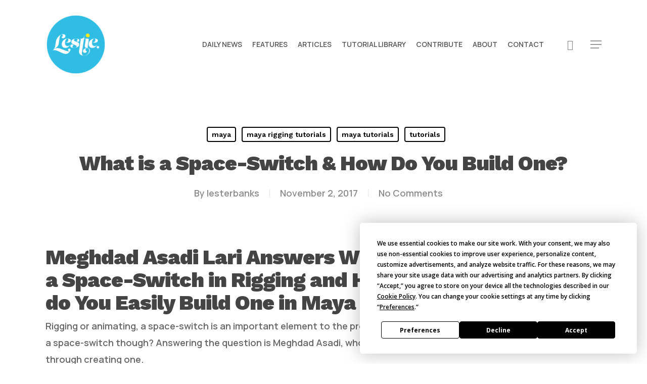

--- FILE ---
content_type: text/html; charset=UTF-8
request_url: http://lesterbanks.com/2017/11/space-switch-build-one/
body_size: 22302
content:
<!doctype html>
<html lang="en-US" class="no-js">
<head>
	<meta charset="UTF-8">
	<meta name="viewport" content="width=device-width, initial-scale=1, maximum-scale=1, user-scalable=0" /><script
				type="text/javascript"
				src="https://app.termly.io/resource-blocker/07f3c468-9667-4fc1-9bc4-3884bbceac7d">
			</script><meta name='robots' content='index, follow, max-image-preview:large, max-snippet:-1, max-video-preview:-1' />

	<!-- This site is optimized with the Yoast SEO Premium plugin v26.6 (Yoast SEO v26.6) - https://yoast.com/wordpress/plugins/seo/ -->
	<title>What is a Space-Switch &amp; How Do You Build One? - Lesterbanks</title>
<link data-rocket-prefetch href="https://pagead2.googlesyndication.com" rel="dns-prefetch">
<link data-rocket-prefetch href="https://app.termly.io" rel="dns-prefetch">
<link data-rocket-prefetch href="https://fonts.googleapis.com" rel="dns-prefetch">
<link data-rocket-prefetch href="https://fundingchoicesmessages.google.com" rel="dns-prefetch">
<link data-rocket-prefetch href="https://googleads.g.doubleclick.net" rel="dns-prefetch">
<link data-rocket-preload as="style" href="https://fonts.googleapis.com/css?family=Open%20Sans%3A300%2C400%2C600%2C700%7CManrope%3A600%2C500%7CWork%20Sans%3A900%2C700%2C800%2C600%2C500%2C400italic&#038;subset=latin%2Clatin-ext&#038;display=swap" rel="preload">
<link href="https://fonts.googleapis.com/css?family=Open%20Sans%3A300%2C400%2C600%2C700%7CManrope%3A600%2C500%7CWork%20Sans%3A900%2C700%2C800%2C600%2C500%2C400italic&#038;subset=latin%2Clatin-ext&#038;display=swap" media="print" onload="this.media=&#039;all&#039;" rel="stylesheet">
<noscript data-wpr-hosted-gf-parameters=""><link rel="stylesheet" href="https://fonts.googleapis.com/css?family=Open%20Sans%3A300%2C400%2C600%2C700%7CManrope%3A600%2C500%7CWork%20Sans%3A900%2C700%2C800%2C600%2C500%2C400italic&#038;subset=latin%2Clatin-ext&#038;display=swap"></noscript><link rel="preload" data-rocket-preload as="image" href="https://lesterbanks.com/lxb_metal/wp-content/uploads/2024/04/4-Tips-to-Create-Better-Underwater-Scenes-With-C4D-and-Redshift-2.jpg" fetchpriority="high">
	<meta name="description" content="Learn what a space-switch is in an Autodesk Maya rig, and how to create one using constraints, groups, and channel box attributes." />
	<link rel="canonical" href="https://lesterbanks.com/2017/11/space-switch-build-one/" />
	<meta property="og:locale" content="en_US" />
	<meta property="og:type" content="article" />
	<meta property="og:title" content="What is a Space-Switch &amp; How Do You Build One?" />
	<meta property="og:description" content="Learn what a space-switch is in an Autodesk Maya rig, and how to create one using constraints, groups, and channel box attributes." />
	<meta property="og:url" content="https://lesterbanks.com/2017/11/space-switch-build-one/" />
	<meta property="og:site_name" content="Lesterbanks" />
	<meta property="article:published_time" content="2017-11-02T16:00:56+00:00" />
	<meta property="og:image" content="https://lesterbanks.com/lxb_metal/wp-content/uploads/2017/11/What-is-a-Space-Switch-How-Do-You-Build-One.jpg" />
	<meta property="og:image:width" content="720" />
	<meta property="og:image:height" content="403" />
	<meta property="og:image:type" content="image/jpeg" />
	<meta name="author" content="lesterbanks" />
	<meta name="twitter:card" content="summary_large_image" />
	<meta name="twitter:creator" content="@lesterbanks" />
	<meta name="twitter:site" content="@lesterbanks" />
	<meta name="twitter:label1" content="Written by" />
	<meta name="twitter:data1" content="lesterbanks" />
	<meta name="twitter:label2" content="Est. reading time" />
	<meta name="twitter:data2" content="1 minute" />
	<script type="application/ld+json" class="yoast-schema-graph">{"@context":"https://schema.org","@graph":[{"@type":"Article","@id":"https://lesterbanks.com/2017/11/space-switch-build-one/#article","isPartOf":{"@id":"https://lesterbanks.com/2017/11/space-switch-build-one/"},"author":{"name":"lesterbanks","@id":"https://lesterbanks.com/#/schema/person/f89778d70e0762d196172471b1343786"},"headline":"What is a Space-Switch &#038; How Do You Build One?","datePublished":"2017-11-02T16:00:56+00:00","mainEntityOfPage":{"@id":"https://lesterbanks.com/2017/11/space-switch-build-one/"},"wordCount":148,"publisher":{"@id":"https://lesterbanks.com/#organization"},"image":{"@id":"https://lesterbanks.com/2017/11/space-switch-build-one/#primaryimage"},"thumbnailUrl":"https://lesterbanks.com/lxb_metal/wp-content/uploads/2017/11/What-is-a-Space-Switch-How-Do-You-Build-One.jpg","keywords":["Maya space switch"],"articleSection":["maya","maya rigging tutorials","maya tutorials","tutorials"],"inLanguage":"en-US"},{"@type":"WebPage","@id":"https://lesterbanks.com/2017/11/space-switch-build-one/","url":"https://lesterbanks.com/2017/11/space-switch-build-one/","name":"What is a Space-Switch & How Do You Build One? - Lesterbanks","isPartOf":{"@id":"https://lesterbanks.com/#website"},"primaryImageOfPage":{"@id":"https://lesterbanks.com/2017/11/space-switch-build-one/#primaryimage"},"image":{"@id":"https://lesterbanks.com/2017/11/space-switch-build-one/#primaryimage"},"thumbnailUrl":"https://lesterbanks.com/lxb_metal/wp-content/uploads/2017/11/What-is-a-Space-Switch-How-Do-You-Build-One.jpg","datePublished":"2017-11-02T16:00:56+00:00","description":"Learn what a space-switch is in an Autodesk Maya rig, and how to create one using constraints, groups, and channel box attributes.","breadcrumb":{"@id":"https://lesterbanks.com/2017/11/space-switch-build-one/#breadcrumb"},"inLanguage":"en-US","potentialAction":[{"@type":"ReadAction","target":["https://lesterbanks.com/2017/11/space-switch-build-one/"]}]},{"@type":"ImageObject","inLanguage":"en-US","@id":"https://lesterbanks.com/2017/11/space-switch-build-one/#primaryimage","url":"https://lesterbanks.com/lxb_metal/wp-content/uploads/2017/11/What-is-a-Space-Switch-How-Do-You-Build-One.jpg","contentUrl":"https://lesterbanks.com/lxb_metal/wp-content/uploads/2017/11/What-is-a-Space-Switch-How-Do-You-Build-One.jpg","width":720,"height":403,"caption":"What is a Space-Switch & How Do You Build One?"},{"@type":"BreadcrumbList","@id":"https://lesterbanks.com/2017/11/space-switch-build-one/#breadcrumb","itemListElement":[{"@type":"ListItem","position":1,"name":"Home","item":"https://lesterbanks.com/"},{"@type":"ListItem","position":2,"name":"maya","item":"https://lesterbanks.com/category/autodesk-maya/"},{"@type":"ListItem","position":3,"name":"maya rigging tutorials","item":"https://lesterbanks.com/category/autodesk-maya/maya-rigging-tutorials/"},{"@type":"ListItem","position":4,"name":"What is a Space-Switch &#038; How Do You Build One?"}]},{"@type":"WebSite","@id":"https://lesterbanks.com/#website","url":"https://lesterbanks.com/","name":"Lesterbanks","description":"An Everyday Resource for the Computer Graphics &amp; 3D Community","publisher":{"@id":"https://lesterbanks.com/#organization"},"potentialAction":[{"@type":"SearchAction","target":{"@type":"EntryPoint","urlTemplate":"https://lesterbanks.com/?s={search_term_string}"},"query-input":{"@type":"PropertyValueSpecification","valueRequired":true,"valueName":"search_term_string"}}],"inLanguage":"en-US"},{"@type":"Organization","@id":"https://lesterbanks.com/#organization","name":"Lesterbanks","url":"https://lesterbanks.com/","logo":{"@type":"ImageObject","inLanguage":"en-US","@id":"https://lesterbanks.com/#/schema/logo/image/","url":"https://lesterbanks.com/lxb_metal/wp-content/uploads/2019/02/Lestie_Logo.png","contentUrl":"https://lesterbanks.com/lxb_metal/wp-content/uploads/2019/02/Lestie_Logo.png","width":500,"height":500,"caption":"Lesterbanks"},"image":{"@id":"https://lesterbanks.com/#/schema/logo/image/"},"sameAs":["https://x.com/lesterbanks","https://www.youtube.com/lesterbanks"]},{"@type":"Person","@id":"https://lesterbanks.com/#/schema/person/f89778d70e0762d196172471b1343786","name":"lesterbanks","image":{"@type":"ImageObject","inLanguage":"en-US","@id":"https://lesterbanks.com/#/schema/person/image/","url":"https://secure.gravatar.com/avatar/c4a7fc55372568aeae399c6075b62d9223f5b21dc1bde63e782ed852f4074c96?s=96&d=mm&r=g","contentUrl":"https://secure.gravatar.com/avatar/c4a7fc55372568aeae399c6075b62d9223f5b21dc1bde63e782ed852f4074c96?s=96&d=mm&r=g","caption":"lesterbanks"},"description":"3D, VFX, design, and typography. Twenty year veteran instructor in all things computer graphics.","sameAs":["http://lesterbanks.com"],"url":"https://lesterbanks.com/author/lesterbanks/"}]}</script>
	<!-- / Yoast SEO Premium plugin. -->


<link rel='dns-prefetch' href='//fonts.googleapis.com' />
<link href='https://fonts.gstatic.com' crossorigin rel='preconnect' />
<link rel="alternate" type="application/rss+xml" title="Lesterbanks &raquo; Feed" href="https://lesterbanks.com/feed/" />
<link rel="alternate" type="application/rss+xml" title="Lesterbanks &raquo; Comments Feed" href="https://lesterbanks.com/comments/feed/" />
<link rel="alternate" title="oEmbed (JSON)" type="application/json+oembed" href="https://lesterbanks.com/wp-json/oembed/1.0/embed?url=https%3A%2F%2Flesterbanks.com%2F2017%2F11%2Fspace-switch-build-one%2F" />
<link rel="alternate" title="oEmbed (XML)" type="text/xml+oembed" href="https://lesterbanks.com/wp-json/oembed/1.0/embed?url=https%3A%2F%2Flesterbanks.com%2F2017%2F11%2Fspace-switch-build-one%2F&#038;format=xml" />
<style id='wp-img-auto-sizes-contain-inline-css' type='text/css'>
img:is([sizes=auto i],[sizes^="auto," i]){contain-intrinsic-size:3000px 1500px}
/*# sourceURL=wp-img-auto-sizes-contain-inline-css */
</style>
<style id='wp-emoji-styles-inline-css' type='text/css'>

	img.wp-smiley, img.emoji {
		display: inline !important;
		border: none !important;
		box-shadow: none !important;
		height: 1em !important;
		width: 1em !important;
		margin: 0 0.07em !important;
		vertical-align: -0.1em !important;
		background: none !important;
		padding: 0 !important;
	}
/*# sourceURL=wp-emoji-styles-inline-css */
</style>
<style id='wp-block-library-inline-css' type='text/css'>
:root{--wp-block-synced-color:#7a00df;--wp-block-synced-color--rgb:122,0,223;--wp-bound-block-color:var(--wp-block-synced-color);--wp-editor-canvas-background:#ddd;--wp-admin-theme-color:#007cba;--wp-admin-theme-color--rgb:0,124,186;--wp-admin-theme-color-darker-10:#006ba1;--wp-admin-theme-color-darker-10--rgb:0,107,160.5;--wp-admin-theme-color-darker-20:#005a87;--wp-admin-theme-color-darker-20--rgb:0,90,135;--wp-admin-border-width-focus:2px}@media (min-resolution:192dpi){:root{--wp-admin-border-width-focus:1.5px}}.wp-element-button{cursor:pointer}:root .has-very-light-gray-background-color{background-color:#eee}:root .has-very-dark-gray-background-color{background-color:#313131}:root .has-very-light-gray-color{color:#eee}:root .has-very-dark-gray-color{color:#313131}:root .has-vivid-green-cyan-to-vivid-cyan-blue-gradient-background{background:linear-gradient(135deg,#00d084,#0693e3)}:root .has-purple-crush-gradient-background{background:linear-gradient(135deg,#34e2e4,#4721fb 50%,#ab1dfe)}:root .has-hazy-dawn-gradient-background{background:linear-gradient(135deg,#faaca8,#dad0ec)}:root .has-subdued-olive-gradient-background{background:linear-gradient(135deg,#fafae1,#67a671)}:root .has-atomic-cream-gradient-background{background:linear-gradient(135deg,#fdd79a,#004a59)}:root .has-nightshade-gradient-background{background:linear-gradient(135deg,#330968,#31cdcf)}:root .has-midnight-gradient-background{background:linear-gradient(135deg,#020381,#2874fc)}:root{--wp--preset--font-size--normal:16px;--wp--preset--font-size--huge:42px}.has-regular-font-size{font-size:1em}.has-larger-font-size{font-size:2.625em}.has-normal-font-size{font-size:var(--wp--preset--font-size--normal)}.has-huge-font-size{font-size:var(--wp--preset--font-size--huge)}.has-text-align-center{text-align:center}.has-text-align-left{text-align:left}.has-text-align-right{text-align:right}.has-fit-text{white-space:nowrap!important}#end-resizable-editor-section{display:none}.aligncenter{clear:both}.items-justified-left{justify-content:flex-start}.items-justified-center{justify-content:center}.items-justified-right{justify-content:flex-end}.items-justified-space-between{justify-content:space-between}.screen-reader-text{border:0;clip-path:inset(50%);height:1px;margin:-1px;overflow:hidden;padding:0;position:absolute;width:1px;word-wrap:normal!important}.screen-reader-text:focus{background-color:#ddd;clip-path:none;color:#444;display:block;font-size:1em;height:auto;left:5px;line-height:normal;padding:15px 23px 14px;text-decoration:none;top:5px;width:auto;z-index:100000}html :where(.has-border-color){border-style:solid}html :where([style*=border-top-color]){border-top-style:solid}html :where([style*=border-right-color]){border-right-style:solid}html :where([style*=border-bottom-color]){border-bottom-style:solid}html :where([style*=border-left-color]){border-left-style:solid}html :where([style*=border-width]){border-style:solid}html :where([style*=border-top-width]){border-top-style:solid}html :where([style*=border-right-width]){border-right-style:solid}html :where([style*=border-bottom-width]){border-bottom-style:solid}html :where([style*=border-left-width]){border-left-style:solid}html :where(img[class*=wp-image-]){height:auto;max-width:100%}:where(figure){margin:0 0 1em}html :where(.is-position-sticky){--wp-admin--admin-bar--position-offset:var(--wp-admin--admin-bar--height,0px)}@media screen and (max-width:600px){html :where(.is-position-sticky){--wp-admin--admin-bar--position-offset:0px}}

/*# sourceURL=wp-block-library-inline-css */
</style><style id='wp-block-image-inline-css' type='text/css'>
.wp-block-image>a,.wp-block-image>figure>a{display:inline-block}.wp-block-image img{box-sizing:border-box;height:auto;max-width:100%;vertical-align:bottom}@media not (prefers-reduced-motion){.wp-block-image img.hide{visibility:hidden}.wp-block-image img.show{animation:show-content-image .4s}}.wp-block-image[style*=border-radius] img,.wp-block-image[style*=border-radius]>a{border-radius:inherit}.wp-block-image.has-custom-border img{box-sizing:border-box}.wp-block-image.aligncenter{text-align:center}.wp-block-image.alignfull>a,.wp-block-image.alignwide>a{width:100%}.wp-block-image.alignfull img,.wp-block-image.alignwide img{height:auto;width:100%}.wp-block-image .aligncenter,.wp-block-image .alignleft,.wp-block-image .alignright,.wp-block-image.aligncenter,.wp-block-image.alignleft,.wp-block-image.alignright{display:table}.wp-block-image .aligncenter>figcaption,.wp-block-image .alignleft>figcaption,.wp-block-image .alignright>figcaption,.wp-block-image.aligncenter>figcaption,.wp-block-image.alignleft>figcaption,.wp-block-image.alignright>figcaption{caption-side:bottom;display:table-caption}.wp-block-image .alignleft{float:left;margin:.5em 1em .5em 0}.wp-block-image .alignright{float:right;margin:.5em 0 .5em 1em}.wp-block-image .aligncenter{margin-left:auto;margin-right:auto}.wp-block-image :where(figcaption){margin-bottom:1em;margin-top:.5em}.wp-block-image.is-style-circle-mask img{border-radius:9999px}@supports ((-webkit-mask-image:none) or (mask-image:none)) or (-webkit-mask-image:none){.wp-block-image.is-style-circle-mask img{border-radius:0;-webkit-mask-image:url('data:image/svg+xml;utf8,<svg viewBox="0 0 100 100" xmlns="http://www.w3.org/2000/svg"><circle cx="50" cy="50" r="50"/></svg>');mask-image:url('data:image/svg+xml;utf8,<svg viewBox="0 0 100 100" xmlns="http://www.w3.org/2000/svg"><circle cx="50" cy="50" r="50"/></svg>');mask-mode:alpha;-webkit-mask-position:center;mask-position:center;-webkit-mask-repeat:no-repeat;mask-repeat:no-repeat;-webkit-mask-size:contain;mask-size:contain}}:root :where(.wp-block-image.is-style-rounded img,.wp-block-image .is-style-rounded img){border-radius:9999px}.wp-block-image figure{margin:0}.wp-lightbox-container{display:flex;flex-direction:column;position:relative}.wp-lightbox-container img{cursor:zoom-in}.wp-lightbox-container img:hover+button{opacity:1}.wp-lightbox-container button{align-items:center;backdrop-filter:blur(16px) saturate(180%);background-color:#5a5a5a40;border:none;border-radius:4px;cursor:zoom-in;display:flex;height:20px;justify-content:center;opacity:0;padding:0;position:absolute;right:16px;text-align:center;top:16px;width:20px;z-index:100}@media not (prefers-reduced-motion){.wp-lightbox-container button{transition:opacity .2s ease}}.wp-lightbox-container button:focus-visible{outline:3px auto #5a5a5a40;outline:3px auto -webkit-focus-ring-color;outline-offset:3px}.wp-lightbox-container button:hover{cursor:pointer;opacity:1}.wp-lightbox-container button:focus{opacity:1}.wp-lightbox-container button:focus,.wp-lightbox-container button:hover,.wp-lightbox-container button:not(:hover):not(:active):not(.has-background){background-color:#5a5a5a40;border:none}.wp-lightbox-overlay{box-sizing:border-box;cursor:zoom-out;height:100vh;left:0;overflow:hidden;position:fixed;top:0;visibility:hidden;width:100%;z-index:100000}.wp-lightbox-overlay .close-button{align-items:center;cursor:pointer;display:flex;justify-content:center;min-height:40px;min-width:40px;padding:0;position:absolute;right:calc(env(safe-area-inset-right) + 16px);top:calc(env(safe-area-inset-top) + 16px);z-index:5000000}.wp-lightbox-overlay .close-button:focus,.wp-lightbox-overlay .close-button:hover,.wp-lightbox-overlay .close-button:not(:hover):not(:active):not(.has-background){background:none;border:none}.wp-lightbox-overlay .lightbox-image-container{height:var(--wp--lightbox-container-height);left:50%;overflow:hidden;position:absolute;top:50%;transform:translate(-50%,-50%);transform-origin:top left;width:var(--wp--lightbox-container-width);z-index:9999999999}.wp-lightbox-overlay .wp-block-image{align-items:center;box-sizing:border-box;display:flex;height:100%;justify-content:center;margin:0;position:relative;transform-origin:0 0;width:100%;z-index:3000000}.wp-lightbox-overlay .wp-block-image img{height:var(--wp--lightbox-image-height);min-height:var(--wp--lightbox-image-height);min-width:var(--wp--lightbox-image-width);width:var(--wp--lightbox-image-width)}.wp-lightbox-overlay .wp-block-image figcaption{display:none}.wp-lightbox-overlay button{background:none;border:none}.wp-lightbox-overlay .scrim{background-color:#fff;height:100%;opacity:.9;position:absolute;width:100%;z-index:2000000}.wp-lightbox-overlay.active{visibility:visible}@media not (prefers-reduced-motion){.wp-lightbox-overlay.active{animation:turn-on-visibility .25s both}.wp-lightbox-overlay.active img{animation:turn-on-visibility .35s both}.wp-lightbox-overlay.show-closing-animation:not(.active){animation:turn-off-visibility .35s both}.wp-lightbox-overlay.show-closing-animation:not(.active) img{animation:turn-off-visibility .25s both}.wp-lightbox-overlay.zoom.active{animation:none;opacity:1;visibility:visible}.wp-lightbox-overlay.zoom.active .lightbox-image-container{animation:lightbox-zoom-in .4s}.wp-lightbox-overlay.zoom.active .lightbox-image-container img{animation:none}.wp-lightbox-overlay.zoom.active .scrim{animation:turn-on-visibility .4s forwards}.wp-lightbox-overlay.zoom.show-closing-animation:not(.active){animation:none}.wp-lightbox-overlay.zoom.show-closing-animation:not(.active) .lightbox-image-container{animation:lightbox-zoom-out .4s}.wp-lightbox-overlay.zoom.show-closing-animation:not(.active) .lightbox-image-container img{animation:none}.wp-lightbox-overlay.zoom.show-closing-animation:not(.active) .scrim{animation:turn-off-visibility .4s forwards}}@keyframes show-content-image{0%{visibility:hidden}99%{visibility:hidden}to{visibility:visible}}@keyframes turn-on-visibility{0%{opacity:0}to{opacity:1}}@keyframes turn-off-visibility{0%{opacity:1;visibility:visible}99%{opacity:0;visibility:visible}to{opacity:0;visibility:hidden}}@keyframes lightbox-zoom-in{0%{transform:translate(calc((-100vw + var(--wp--lightbox-scrollbar-width))/2 + var(--wp--lightbox-initial-left-position)),calc(-50vh + var(--wp--lightbox-initial-top-position))) scale(var(--wp--lightbox-scale))}to{transform:translate(-50%,-50%) scale(1)}}@keyframes lightbox-zoom-out{0%{transform:translate(-50%,-50%) scale(1);visibility:visible}99%{visibility:visible}to{transform:translate(calc((-100vw + var(--wp--lightbox-scrollbar-width))/2 + var(--wp--lightbox-initial-left-position)),calc(-50vh + var(--wp--lightbox-initial-top-position))) scale(var(--wp--lightbox-scale));visibility:hidden}}
/*# sourceURL=http://lesterbanks.com/lxb_metal/wp-includes/blocks/image/style.min.css */
</style>
<style id='wp-block-search-inline-css' type='text/css'>
.wp-block-search__button{margin-left:10px;word-break:normal}.wp-block-search__button.has-icon{line-height:0}.wp-block-search__button svg{height:1.25em;min-height:24px;min-width:24px;width:1.25em;fill:currentColor;vertical-align:text-bottom}:where(.wp-block-search__button){border:1px solid #ccc;padding:6px 10px}.wp-block-search__inside-wrapper{display:flex;flex:auto;flex-wrap:nowrap;max-width:100%}.wp-block-search__label{width:100%}.wp-block-search.wp-block-search__button-only .wp-block-search__button{box-sizing:border-box;display:flex;flex-shrink:0;justify-content:center;margin-left:0;max-width:100%}.wp-block-search.wp-block-search__button-only .wp-block-search__inside-wrapper{min-width:0!important;transition-property:width}.wp-block-search.wp-block-search__button-only .wp-block-search__input{flex-basis:100%;transition-duration:.3s}.wp-block-search.wp-block-search__button-only.wp-block-search__searchfield-hidden,.wp-block-search.wp-block-search__button-only.wp-block-search__searchfield-hidden .wp-block-search__inside-wrapper{overflow:hidden}.wp-block-search.wp-block-search__button-only.wp-block-search__searchfield-hidden .wp-block-search__input{border-left-width:0!important;border-right-width:0!important;flex-basis:0;flex-grow:0;margin:0;min-width:0!important;padding-left:0!important;padding-right:0!important;width:0!important}:where(.wp-block-search__input){appearance:none;border:1px solid #949494;flex-grow:1;font-family:inherit;font-size:inherit;font-style:inherit;font-weight:inherit;letter-spacing:inherit;line-height:inherit;margin-left:0;margin-right:0;min-width:3rem;padding:8px;text-decoration:unset!important;text-transform:inherit}:where(.wp-block-search__button-inside .wp-block-search__inside-wrapper){background-color:#fff;border:1px solid #949494;box-sizing:border-box;padding:4px}:where(.wp-block-search__button-inside .wp-block-search__inside-wrapper) .wp-block-search__input{border:none;border-radius:0;padding:0 4px}:where(.wp-block-search__button-inside .wp-block-search__inside-wrapper) .wp-block-search__input:focus{outline:none}:where(.wp-block-search__button-inside .wp-block-search__inside-wrapper) :where(.wp-block-search__button){padding:4px 8px}.wp-block-search.aligncenter .wp-block-search__inside-wrapper{margin:auto}.wp-block[data-align=right] .wp-block-search.wp-block-search__button-only .wp-block-search__inside-wrapper{float:right}
/*# sourceURL=http://lesterbanks.com/lxb_metal/wp-includes/blocks/search/style.min.css */
</style>
<style id='wp-block-columns-inline-css' type='text/css'>
.wp-block-columns{box-sizing:border-box;display:flex;flex-wrap:wrap!important}@media (min-width:782px){.wp-block-columns{flex-wrap:nowrap!important}}.wp-block-columns{align-items:normal!important}.wp-block-columns.are-vertically-aligned-top{align-items:flex-start}.wp-block-columns.are-vertically-aligned-center{align-items:center}.wp-block-columns.are-vertically-aligned-bottom{align-items:flex-end}@media (max-width:781px){.wp-block-columns:not(.is-not-stacked-on-mobile)>.wp-block-column{flex-basis:100%!important}}@media (min-width:782px){.wp-block-columns:not(.is-not-stacked-on-mobile)>.wp-block-column{flex-basis:0;flex-grow:1}.wp-block-columns:not(.is-not-stacked-on-mobile)>.wp-block-column[style*=flex-basis]{flex-grow:0}}.wp-block-columns.is-not-stacked-on-mobile{flex-wrap:nowrap!important}.wp-block-columns.is-not-stacked-on-mobile>.wp-block-column{flex-basis:0;flex-grow:1}.wp-block-columns.is-not-stacked-on-mobile>.wp-block-column[style*=flex-basis]{flex-grow:0}:where(.wp-block-columns){margin-bottom:1.75em}:where(.wp-block-columns.has-background){padding:1.25em 2.375em}.wp-block-column{flex-grow:1;min-width:0;overflow-wrap:break-word;word-break:break-word}.wp-block-column.is-vertically-aligned-top{align-self:flex-start}.wp-block-column.is-vertically-aligned-center{align-self:center}.wp-block-column.is-vertically-aligned-bottom{align-self:flex-end}.wp-block-column.is-vertically-aligned-stretch{align-self:stretch}.wp-block-column.is-vertically-aligned-bottom,.wp-block-column.is-vertically-aligned-center,.wp-block-column.is-vertically-aligned-top{width:100%}
/*# sourceURL=http://lesterbanks.com/lxb_metal/wp-includes/blocks/columns/style.min.css */
</style>
<style id='wp-block-paragraph-inline-css' type='text/css'>
.is-small-text{font-size:.875em}.is-regular-text{font-size:1em}.is-large-text{font-size:2.25em}.is-larger-text{font-size:3em}.has-drop-cap:not(:focus):first-letter{float:left;font-size:8.4em;font-style:normal;font-weight:100;line-height:.68;margin:.05em .1em 0 0;text-transform:uppercase}body.rtl .has-drop-cap:not(:focus):first-letter{float:none;margin-left:.1em}p.has-drop-cap.has-background{overflow:hidden}:root :where(p.has-background){padding:1.25em 2.375em}:where(p.has-text-color:not(.has-link-color)) a{color:inherit}p.has-text-align-left[style*="writing-mode:vertical-lr"],p.has-text-align-right[style*="writing-mode:vertical-rl"]{rotate:180deg}
/*# sourceURL=http://lesterbanks.com/lxb_metal/wp-includes/blocks/paragraph/style.min.css */
</style>
<style id='global-styles-inline-css' type='text/css'>
:root{--wp--preset--aspect-ratio--square: 1;--wp--preset--aspect-ratio--4-3: 4/3;--wp--preset--aspect-ratio--3-4: 3/4;--wp--preset--aspect-ratio--3-2: 3/2;--wp--preset--aspect-ratio--2-3: 2/3;--wp--preset--aspect-ratio--16-9: 16/9;--wp--preset--aspect-ratio--9-16: 9/16;--wp--preset--color--black: #000000;--wp--preset--color--cyan-bluish-gray: #abb8c3;--wp--preset--color--white: #ffffff;--wp--preset--color--pale-pink: #f78da7;--wp--preset--color--vivid-red: #cf2e2e;--wp--preset--color--luminous-vivid-orange: #ff6900;--wp--preset--color--luminous-vivid-amber: #fcb900;--wp--preset--color--light-green-cyan: #7bdcb5;--wp--preset--color--vivid-green-cyan: #00d084;--wp--preset--color--pale-cyan-blue: #8ed1fc;--wp--preset--color--vivid-cyan-blue: #0693e3;--wp--preset--color--vivid-purple: #9b51e0;--wp--preset--gradient--vivid-cyan-blue-to-vivid-purple: linear-gradient(135deg,rgb(6,147,227) 0%,rgb(155,81,224) 100%);--wp--preset--gradient--light-green-cyan-to-vivid-green-cyan: linear-gradient(135deg,rgb(122,220,180) 0%,rgb(0,208,130) 100%);--wp--preset--gradient--luminous-vivid-amber-to-luminous-vivid-orange: linear-gradient(135deg,rgb(252,185,0) 0%,rgb(255,105,0) 100%);--wp--preset--gradient--luminous-vivid-orange-to-vivid-red: linear-gradient(135deg,rgb(255,105,0) 0%,rgb(207,46,46) 100%);--wp--preset--gradient--very-light-gray-to-cyan-bluish-gray: linear-gradient(135deg,rgb(238,238,238) 0%,rgb(169,184,195) 100%);--wp--preset--gradient--cool-to-warm-spectrum: linear-gradient(135deg,rgb(74,234,220) 0%,rgb(151,120,209) 20%,rgb(207,42,186) 40%,rgb(238,44,130) 60%,rgb(251,105,98) 80%,rgb(254,248,76) 100%);--wp--preset--gradient--blush-light-purple: linear-gradient(135deg,rgb(255,206,236) 0%,rgb(152,150,240) 100%);--wp--preset--gradient--blush-bordeaux: linear-gradient(135deg,rgb(254,205,165) 0%,rgb(254,45,45) 50%,rgb(107,0,62) 100%);--wp--preset--gradient--luminous-dusk: linear-gradient(135deg,rgb(255,203,112) 0%,rgb(199,81,192) 50%,rgb(65,88,208) 100%);--wp--preset--gradient--pale-ocean: linear-gradient(135deg,rgb(255,245,203) 0%,rgb(182,227,212) 50%,rgb(51,167,181) 100%);--wp--preset--gradient--electric-grass: linear-gradient(135deg,rgb(202,248,128) 0%,rgb(113,206,126) 100%);--wp--preset--gradient--midnight: linear-gradient(135deg,rgb(2,3,129) 0%,rgb(40,116,252) 100%);--wp--preset--font-size--small: 13px;--wp--preset--font-size--medium: 20px;--wp--preset--font-size--large: 36px;--wp--preset--font-size--x-large: 42px;--wp--preset--spacing--20: 0.44rem;--wp--preset--spacing--30: 0.67rem;--wp--preset--spacing--40: 1rem;--wp--preset--spacing--50: 1.5rem;--wp--preset--spacing--60: 2.25rem;--wp--preset--spacing--70: 3.38rem;--wp--preset--spacing--80: 5.06rem;--wp--preset--shadow--natural: 6px 6px 9px rgba(0, 0, 0, 0.2);--wp--preset--shadow--deep: 12px 12px 50px rgba(0, 0, 0, 0.4);--wp--preset--shadow--sharp: 6px 6px 0px rgba(0, 0, 0, 0.2);--wp--preset--shadow--outlined: 6px 6px 0px -3px rgb(255, 255, 255), 6px 6px rgb(0, 0, 0);--wp--preset--shadow--crisp: 6px 6px 0px rgb(0, 0, 0);}:root { --wp--style--global--content-size: 1300px;--wp--style--global--wide-size: 1300px; }:where(body) { margin: 0; }.wp-site-blocks > .alignleft { float: left; margin-right: 2em; }.wp-site-blocks > .alignright { float: right; margin-left: 2em; }.wp-site-blocks > .aligncenter { justify-content: center; margin-left: auto; margin-right: auto; }:where(.is-layout-flex){gap: 0.5em;}:where(.is-layout-grid){gap: 0.5em;}.is-layout-flow > .alignleft{float: left;margin-inline-start: 0;margin-inline-end: 2em;}.is-layout-flow > .alignright{float: right;margin-inline-start: 2em;margin-inline-end: 0;}.is-layout-flow > .aligncenter{margin-left: auto !important;margin-right: auto !important;}.is-layout-constrained > .alignleft{float: left;margin-inline-start: 0;margin-inline-end: 2em;}.is-layout-constrained > .alignright{float: right;margin-inline-start: 2em;margin-inline-end: 0;}.is-layout-constrained > .aligncenter{margin-left: auto !important;margin-right: auto !important;}.is-layout-constrained > :where(:not(.alignleft):not(.alignright):not(.alignfull)){max-width: var(--wp--style--global--content-size);margin-left: auto !important;margin-right: auto !important;}.is-layout-constrained > .alignwide{max-width: var(--wp--style--global--wide-size);}body .is-layout-flex{display: flex;}.is-layout-flex{flex-wrap: wrap;align-items: center;}.is-layout-flex > :is(*, div){margin: 0;}body .is-layout-grid{display: grid;}.is-layout-grid > :is(*, div){margin: 0;}body{padding-top: 0px;padding-right: 0px;padding-bottom: 0px;padding-left: 0px;}:root :where(.wp-element-button, .wp-block-button__link){background-color: #32373c;border-width: 0;color: #fff;font-family: inherit;font-size: inherit;font-style: inherit;font-weight: inherit;letter-spacing: inherit;line-height: inherit;padding-top: calc(0.667em + 2px);padding-right: calc(1.333em + 2px);padding-bottom: calc(0.667em + 2px);padding-left: calc(1.333em + 2px);text-decoration: none;text-transform: inherit;}.has-black-color{color: var(--wp--preset--color--black) !important;}.has-cyan-bluish-gray-color{color: var(--wp--preset--color--cyan-bluish-gray) !important;}.has-white-color{color: var(--wp--preset--color--white) !important;}.has-pale-pink-color{color: var(--wp--preset--color--pale-pink) !important;}.has-vivid-red-color{color: var(--wp--preset--color--vivid-red) !important;}.has-luminous-vivid-orange-color{color: var(--wp--preset--color--luminous-vivid-orange) !important;}.has-luminous-vivid-amber-color{color: var(--wp--preset--color--luminous-vivid-amber) !important;}.has-light-green-cyan-color{color: var(--wp--preset--color--light-green-cyan) !important;}.has-vivid-green-cyan-color{color: var(--wp--preset--color--vivid-green-cyan) !important;}.has-pale-cyan-blue-color{color: var(--wp--preset--color--pale-cyan-blue) !important;}.has-vivid-cyan-blue-color{color: var(--wp--preset--color--vivid-cyan-blue) !important;}.has-vivid-purple-color{color: var(--wp--preset--color--vivid-purple) !important;}.has-black-background-color{background-color: var(--wp--preset--color--black) !important;}.has-cyan-bluish-gray-background-color{background-color: var(--wp--preset--color--cyan-bluish-gray) !important;}.has-white-background-color{background-color: var(--wp--preset--color--white) !important;}.has-pale-pink-background-color{background-color: var(--wp--preset--color--pale-pink) !important;}.has-vivid-red-background-color{background-color: var(--wp--preset--color--vivid-red) !important;}.has-luminous-vivid-orange-background-color{background-color: var(--wp--preset--color--luminous-vivid-orange) !important;}.has-luminous-vivid-amber-background-color{background-color: var(--wp--preset--color--luminous-vivid-amber) !important;}.has-light-green-cyan-background-color{background-color: var(--wp--preset--color--light-green-cyan) !important;}.has-vivid-green-cyan-background-color{background-color: var(--wp--preset--color--vivid-green-cyan) !important;}.has-pale-cyan-blue-background-color{background-color: var(--wp--preset--color--pale-cyan-blue) !important;}.has-vivid-cyan-blue-background-color{background-color: var(--wp--preset--color--vivid-cyan-blue) !important;}.has-vivid-purple-background-color{background-color: var(--wp--preset--color--vivid-purple) !important;}.has-black-border-color{border-color: var(--wp--preset--color--black) !important;}.has-cyan-bluish-gray-border-color{border-color: var(--wp--preset--color--cyan-bluish-gray) !important;}.has-white-border-color{border-color: var(--wp--preset--color--white) !important;}.has-pale-pink-border-color{border-color: var(--wp--preset--color--pale-pink) !important;}.has-vivid-red-border-color{border-color: var(--wp--preset--color--vivid-red) !important;}.has-luminous-vivid-orange-border-color{border-color: var(--wp--preset--color--luminous-vivid-orange) !important;}.has-luminous-vivid-amber-border-color{border-color: var(--wp--preset--color--luminous-vivid-amber) !important;}.has-light-green-cyan-border-color{border-color: var(--wp--preset--color--light-green-cyan) !important;}.has-vivid-green-cyan-border-color{border-color: var(--wp--preset--color--vivid-green-cyan) !important;}.has-pale-cyan-blue-border-color{border-color: var(--wp--preset--color--pale-cyan-blue) !important;}.has-vivid-cyan-blue-border-color{border-color: var(--wp--preset--color--vivid-cyan-blue) !important;}.has-vivid-purple-border-color{border-color: var(--wp--preset--color--vivid-purple) !important;}.has-vivid-cyan-blue-to-vivid-purple-gradient-background{background: var(--wp--preset--gradient--vivid-cyan-blue-to-vivid-purple) !important;}.has-light-green-cyan-to-vivid-green-cyan-gradient-background{background: var(--wp--preset--gradient--light-green-cyan-to-vivid-green-cyan) !important;}.has-luminous-vivid-amber-to-luminous-vivid-orange-gradient-background{background: var(--wp--preset--gradient--luminous-vivid-amber-to-luminous-vivid-orange) !important;}.has-luminous-vivid-orange-to-vivid-red-gradient-background{background: var(--wp--preset--gradient--luminous-vivid-orange-to-vivid-red) !important;}.has-very-light-gray-to-cyan-bluish-gray-gradient-background{background: var(--wp--preset--gradient--very-light-gray-to-cyan-bluish-gray) !important;}.has-cool-to-warm-spectrum-gradient-background{background: var(--wp--preset--gradient--cool-to-warm-spectrum) !important;}.has-blush-light-purple-gradient-background{background: var(--wp--preset--gradient--blush-light-purple) !important;}.has-blush-bordeaux-gradient-background{background: var(--wp--preset--gradient--blush-bordeaux) !important;}.has-luminous-dusk-gradient-background{background: var(--wp--preset--gradient--luminous-dusk) !important;}.has-pale-ocean-gradient-background{background: var(--wp--preset--gradient--pale-ocean) !important;}.has-electric-grass-gradient-background{background: var(--wp--preset--gradient--electric-grass) !important;}.has-midnight-gradient-background{background: var(--wp--preset--gradient--midnight) !important;}.has-small-font-size{font-size: var(--wp--preset--font-size--small) !important;}.has-medium-font-size{font-size: var(--wp--preset--font-size--medium) !important;}.has-large-font-size{font-size: var(--wp--preset--font-size--large) !important;}.has-x-large-font-size{font-size: var(--wp--preset--font-size--x-large) !important;}
:where(.wp-block-columns.is-layout-flex){gap: 2em;}:where(.wp-block-columns.is-layout-grid){gap: 2em;}
/*# sourceURL=global-styles-inline-css */
</style>
<style id='core-block-supports-inline-css' type='text/css'>
.wp-container-core-columns-is-layout-9d6595d7{flex-wrap:nowrap;}
/*# sourceURL=core-block-supports-inline-css */
</style>

<link data-minify="1" rel='stylesheet' id='salient-social-css' href='https://lesterbanks.com/lxb_metal/wp-content/cache/min/1/lxb_metal/wp-content/plugins/salient-social/css/style.css?ver=1764019656' type='text/css' media='all' />
<style id='salient-social-inline-css' type='text/css'>

  .sharing-default-minimal .nectar-love.loved,
  body .nectar-social[data-color-override="override"].fixed > a:before, 
  body .nectar-social[data-color-override="override"].fixed .nectar-social-inner a,
  .sharing-default-minimal .nectar-social[data-color-override="override"] .nectar-social-inner a:hover,
  .nectar-social.vertical[data-color-override="override"] .nectar-social-inner a:hover {
    background-color: #2ac4ea;
  }
  .nectar-social.hover .nectar-love.loved,
  .nectar-social.hover > .nectar-love-button a:hover,
  .nectar-social[data-color-override="override"].hover > div a:hover,
  #single-below-header .nectar-social[data-color-override="override"].hover > div a:hover,
  .nectar-social[data-color-override="override"].hover .share-btn:hover,
  .sharing-default-minimal .nectar-social[data-color-override="override"] .nectar-social-inner a {
    border-color: #2ac4ea;
  }
  #single-below-header .nectar-social.hover .nectar-love.loved i,
  #single-below-header .nectar-social.hover[data-color-override="override"] a:hover,
  #single-below-header .nectar-social.hover[data-color-override="override"] a:hover i,
  #single-below-header .nectar-social.hover .nectar-love-button a:hover i,
  .nectar-love:hover i,
  .hover .nectar-love:hover .total_loves,
  .nectar-love.loved i,
  .nectar-social.hover .nectar-love.loved .total_loves,
  .nectar-social.hover .share-btn:hover, 
  .nectar-social[data-color-override="override"].hover .nectar-social-inner a:hover,
  .nectar-social[data-color-override="override"].hover > div:hover span,
  .sharing-default-minimal .nectar-social[data-color-override="override"] .nectar-social-inner a:not(:hover) i,
  .sharing-default-minimal .nectar-social[data-color-override="override"] .nectar-social-inner a:not(:hover) {
    color: #2ac4ea;
  }
/*# sourceURL=salient-social-inline-css */
</style>
<link data-minify="1" rel='stylesheet' id='font-awesome-css' href='https://lesterbanks.com/lxb_metal/wp-content/cache/min/1/lxb_metal/wp-content/themes/salient/css/font-awesome-legacy.min.css?ver=1764019656' type='text/css' media='all' />
<link data-minify="1" rel='stylesheet' id='salient-grid-system-css' href='https://lesterbanks.com/lxb_metal/wp-content/cache/min/1/lxb_metal/wp-content/themes/salient/css/build/grid-system.css?ver=1764019656' type='text/css' media='all' />
<link data-minify="1" rel='stylesheet' id='main-styles-css' href='https://lesterbanks.com/lxb_metal/wp-content/cache/min/1/lxb_metal/wp-content/themes/salient/css/build/style.css?ver=1764019656' type='text/css' media='all' />
<link data-minify="1" rel='stylesheet' id='nectar-single-styles-css' href='https://lesterbanks.com/lxb_metal/wp-content/cache/min/1/lxb_metal/wp-content/themes/salient/css/build/single.css?ver=1764019657' type='text/css' media='all' />
<link data-minify="1" rel='stylesheet' id='nectar-element-recent-posts-css' href='https://lesterbanks.com/lxb_metal/wp-content/cache/min/1/lxb_metal/wp-content/themes/salient/css/build/elements/element-recent-posts.css?ver=1764019657' type='text/css' media='all' />
<link data-minify="1" rel='stylesheet' id='nectar-brands-css' href='https://lesterbanks.com/lxb_metal/wp-content/cache/min/1/lxb_metal/wp-content/themes/salient/css/nectar-brands.css?ver=1764019656' type='text/css' media='all' />

<link data-minify="1" rel='stylesheet' id='responsive-css' href='https://lesterbanks.com/lxb_metal/wp-content/cache/min/1/lxb_metal/wp-content/themes/salient/css/build/responsive.css?ver=1764019657' type='text/css' media='all' />
<link data-minify="1" rel='stylesheet' id='skin-material-css' href='https://lesterbanks.com/lxb_metal/wp-content/cache/min/1/lxb_metal/wp-content/themes/salient/css/build/skin-material.css?ver=1764019657' type='text/css' media='all' />
<link data-minify="1" rel='stylesheet' id='salient-wp-menu-dynamic-css' href='https://lesterbanks.com/lxb_metal/wp-content/cache/min/1/lxb_metal/wp-content/uploads/salient/menu-dynamic.css?ver=1764019657' type='text/css' media='all' />
<link data-minify="1" rel='stylesheet' id='nectar-widget-posts-css' href='https://lesterbanks.com/lxb_metal/wp-content/cache/min/1/lxb_metal/wp-content/themes/salient/css/build/elements/widget-nectar-posts.css?ver=1764019657' type='text/css' media='all' />
<link data-minify="1" rel='stylesheet' id='dynamic-css-css' href='https://lesterbanks.com/lxb_metal/wp-content/cache/min/1/lxb_metal/wp-content/uploads/salient/salient-dynamic-styles.css?ver=1764019657' type='text/css' media='all' />
<style id='dynamic-css-inline-css' type='text/css'>
#page-header-bg[data-post-hs="default_minimal"] .inner-wrap{text-align:center}#page-header-bg[data-post-hs="default_minimal"] .inner-wrap >a,.material #page-header-bg.fullscreen-header .inner-wrap >a{color:#fff;font-weight:600;border:var(--nectar-border-thickness) solid rgba(255,255,255,0.4);padding:4px 10px;margin:5px 6px 0px 5px;display:inline-block;transition:all 0.2s ease;-webkit-transition:all 0.2s ease;font-size:14px;line-height:18px}body.material #page-header-bg.fullscreen-header .inner-wrap >a{margin-bottom:15px;}body.material #page-header-bg.fullscreen-header .inner-wrap >a{border:none;padding:6px 10px}body[data-button-style^="rounded"] #page-header-bg[data-post-hs="default_minimal"] .inner-wrap >a,body[data-button-style^="rounded"].material #page-header-bg.fullscreen-header .inner-wrap >a{border-radius:100px}body.single [data-post-hs="default_minimal"] #single-below-header span,body.single .heading-title[data-header-style="default_minimal"] #single-below-header span{line-height:14px;}#page-header-bg[data-post-hs="default_minimal"] #single-below-header{text-align:center;position:relative;z-index:100}#page-header-bg[data-post-hs="default_minimal"] #single-below-header span{float:none;display:inline-block}#page-header-bg[data-post-hs="default_minimal"] .inner-wrap >a:hover,#page-header-bg[data-post-hs="default_minimal"] .inner-wrap >a:focus{border-color:transparent}#page-header-bg.fullscreen-header .avatar,#page-header-bg[data-post-hs="default_minimal"] .avatar{border-radius:100%}#page-header-bg.fullscreen-header .meta-author span,#page-header-bg[data-post-hs="default_minimal"] .meta-author span{display:block}#page-header-bg.fullscreen-header .meta-author img{margin-bottom:0;height:50px;width:auto}#page-header-bg[data-post-hs="default_minimal"] .meta-author img{margin-bottom:0;height:40px;width:auto}#page-header-bg[data-post-hs="default_minimal"] .author-section{position:absolute;bottom:30px}#page-header-bg.fullscreen-header .meta-author,#page-header-bg[data-post-hs="default_minimal"] .meta-author{font-size:18px}#page-header-bg.fullscreen-header .author-section .meta-date,#page-header-bg[data-post-hs="default_minimal"] .author-section .meta-date{font-size:12px;color:rgba(255,255,255,0.8)}#page-header-bg.fullscreen-header .author-section .meta-date i{font-size:12px}#page-header-bg[data-post-hs="default_minimal"] .author-section .meta-date i{font-size:11px;line-height:14px}#page-header-bg[data-post-hs="default_minimal"] .author-section .avatar-post-info{position:relative;top:-5px}#page-header-bg.fullscreen-header .author-section a,#page-header-bg[data-post-hs="default_minimal"] .author-section a{display:block;margin-bottom:-2px}#page-header-bg[data-post-hs="default_minimal"] .author-section a{font-size:14px;line-height:14px}#page-header-bg.fullscreen-header .author-section a:hover,#page-header-bg[data-post-hs="default_minimal"] .author-section a:hover{color:rgba(255,255,255,0.85)!important}#page-header-bg.fullscreen-header .author-section,#page-header-bg[data-post-hs="default_minimal"] .author-section{width:100%;z-index:10;text-align:center}#page-header-bg.fullscreen-header .author-section{margin-top:25px;}#page-header-bg.fullscreen-header .author-section span,#page-header-bg[data-post-hs="default_minimal"] .author-section span{padding-left:0;line-height:20px;font-size:20px}#page-header-bg.fullscreen-header .author-section .avatar-post-info,#page-header-bg[data-post-hs="default_minimal"] .author-section .avatar-post-info{margin-left:10px}#page-header-bg.fullscreen-header .author-section .avatar-post-info,#page-header-bg.fullscreen-header .author-section .meta-author,#page-header-bg[data-post-hs="default_minimal"] .author-section .avatar-post-info,#page-header-bg[data-post-hs="default_minimal"] .author-section .meta-author{text-align:left;display:inline-block;top:9px}@media only screen and (min-width :690px) and (max-width :999px){body.single-post #page-header-bg[data-post-hs="default_minimal"]{padding-top:10%;padding-bottom:10%;}}@media only screen and (max-width :690px){#ajax-content-wrap #page-header-bg[data-post-hs="default_minimal"] #single-below-header span:not(.rich-snippet-hidden),#ajax-content-wrap .row.heading-title[data-header-style="default_minimal"] .col.section-title span.meta-category{display:inline-block;}.container-wrap[data-remove-post-comment-number="0"][data-remove-post-author="0"][data-remove-post-date="0"] .heading-title[data-header-style="default_minimal"] #single-below-header > span,#page-header-bg[data-post-hs="default_minimal"] .span_6[data-remove-post-comment-number="0"][data-remove-post-author="0"][data-remove-post-date="0"] #single-below-header > span{padding:0 8px;}.container-wrap[data-remove-post-comment-number="0"][data-remove-post-author="0"][data-remove-post-date="0"] .heading-title[data-header-style="default_minimal"] #single-below-header span,#page-header-bg[data-post-hs="default_minimal"] .span_6[data-remove-post-comment-number="0"][data-remove-post-author="0"][data-remove-post-date="0"] #single-below-header span{font-size:13px;line-height:10px;}.material #page-header-bg.fullscreen-header .author-section{margin-top:5px;}#page-header-bg.fullscreen-header .author-section{bottom:20px;}#page-header-bg.fullscreen-header .author-section .meta-date:not(.updated){margin-top:-4px;display:block;}#page-header-bg.fullscreen-header .author-section .avatar-post-info{margin:10px 0 0 0;}}#page-header-bg h1,#page-header-bg .subheader,.nectar-box-roll .overlaid-content h1,.nectar-box-roll .overlaid-content .subheader,#page-header-bg #portfolio-nav a i,body .section-title #portfolio-nav a:hover i,.page-header-no-bg h1,.page-header-no-bg span,#page-header-bg #portfolio-nav a i,#page-header-bg span,#page-header-bg #single-below-header a:hover,#page-header-bg #single-below-header a:focus,#page-header-bg.fullscreen-header .author-section a{color:#ffffff!important;}body #page-header-bg .pinterest-share i,body #page-header-bg .facebook-share i,body #page-header-bg .linkedin-share i,body #page-header-bg .twitter-share i,body #page-header-bg .google-plus-share i,body #page-header-bg .icon-salient-heart,body #page-header-bg .icon-salient-heart-2{color:#ffffff;}#page-header-bg[data-post-hs="default_minimal"] .inner-wrap > a:not(:hover){color:#ffffff;border-color:rgba(255,255,255,0.4);}.single #page-header-bg #single-below-header > span{border-color:rgba(255,255,255,0.4);}body .section-title #portfolio-nav a:hover i{opacity:0.75;}.single #page-header-bg .blog-title #single-meta .nectar-social.hover > div a,.single #page-header-bg .blog-title #single-meta > div a,.single #page-header-bg .blog-title #single-meta ul .n-shortcode a,#page-header-bg .blog-title #single-meta .nectar-social.hover .share-btn{border-color:rgba(255,255,255,0.4);}.single #page-header-bg .blog-title #single-meta .nectar-social.hover > div a:hover,#page-header-bg .blog-title #single-meta .nectar-social.hover .share-btn:hover,.single #page-header-bg .blog-title #single-meta div > a:hover,.single #page-header-bg .blog-title #single-meta ul .n-shortcode a:hover,.single #page-header-bg .blog-title #single-meta ul li:not(.meta-share-count):hover > a{border-color:rgba(255,255,255,1);}.single #page-header-bg #single-meta div span,.single #page-header-bg #single-meta > div a,.single #page-header-bg #single-meta > div i{color:#ffffff!important;}.single #page-header-bg #single-meta ul .meta-share-count .nectar-social a i{color:rgba(255,255,255,0.7)!important;}.single #page-header-bg #single-meta ul .meta-share-count .nectar-social a:hover i{color:rgba(255,255,255,1)!important;}@media only screen and (min-width:1000px){body #ajax-content-wrap.no-scroll{min-height:calc(100vh - 176px);height:calc(100vh - 176px)!important;}}@media only screen and (min-width:1000px){#page-header-wrap.fullscreen-header,#page-header-wrap.fullscreen-header #page-header-bg,html:not(.nectar-box-roll-loaded) .nectar-box-roll > #page-header-bg.fullscreen-header,.nectar_fullscreen_zoom_recent_projects,#nectar_fullscreen_rows:not(.afterLoaded) > div{height:calc(100vh - 175px);}.wpb_row.vc_row-o-full-height.top-level,.wpb_row.vc_row-o-full-height.top-level > .col.span_12{min-height:calc(100vh - 175px);}html:not(.nectar-box-roll-loaded) .nectar-box-roll > #page-header-bg.fullscreen-header{top:176px;}.nectar-slider-wrap[data-fullscreen="true"]:not(.loaded),.nectar-slider-wrap[data-fullscreen="true"]:not(.loaded) .swiper-container{height:calc(100vh - 174px)!important;}.admin-bar .nectar-slider-wrap[data-fullscreen="true"]:not(.loaded),.admin-bar .nectar-slider-wrap[data-fullscreen="true"]:not(.loaded) .swiper-container{height:calc(100vh - 174px - 32px)!important;}}.admin-bar[class*="page-template-template-no-header"] .wpb_row.vc_row-o-full-height.top-level,.admin-bar[class*="page-template-template-no-header"] .wpb_row.vc_row-o-full-height.top-level > .col.span_12{min-height:calc(100vh - 32px);}body[class*="page-template-template-no-header"] .wpb_row.vc_row-o-full-height.top-level,body[class*="page-template-template-no-header"] .wpb_row.vc_row-o-full-height.top-level > .col.span_12{min-height:100vh;}@media only screen and (max-width:999px){.using-mobile-browser #nectar_fullscreen_rows:not(.afterLoaded):not([data-mobile-disable="on"]) > div{height:calc(100vh - 100px);}.using-mobile-browser .wpb_row.vc_row-o-full-height.top-level,.using-mobile-browser .wpb_row.vc_row-o-full-height.top-level > .col.span_12,[data-permanent-transparent="1"].using-mobile-browser .wpb_row.vc_row-o-full-height.top-level,[data-permanent-transparent="1"].using-mobile-browser .wpb_row.vc_row-o-full-height.top-level > .col.span_12{min-height:calc(100vh - 100px);}html:not(.nectar-box-roll-loaded) .nectar-box-roll > #page-header-bg.fullscreen-header,.nectar_fullscreen_zoom_recent_projects,.nectar-slider-wrap[data-fullscreen="true"]:not(.loaded),.nectar-slider-wrap[data-fullscreen="true"]:not(.loaded) .swiper-container,#nectar_fullscreen_rows:not(.afterLoaded):not([data-mobile-disable="on"]) > div{height:calc(100vh - 47px);}.wpb_row.vc_row-o-full-height.top-level,.wpb_row.vc_row-o-full-height.top-level > .col.span_12{min-height:calc(100vh - 47px);}body[data-transparent-header="false"] #ajax-content-wrap.no-scroll{min-height:calc(100vh - 47px);height:calc(100vh - 47px);}}.screen-reader-text,.nectar-skip-to-content:not(:focus){border:0;clip:rect(1px,1px,1px,1px);clip-path:inset(50%);height:1px;margin:-1px;overflow:hidden;padding:0;position:absolute!important;width:1px;word-wrap:normal!important;}.row .col img:not([srcset]){width:auto;}.row .col img.img-with-animation.nectar-lazy:not([srcset]){width:100%;}
/*# sourceURL=dynamic-css-inline-css */
</style>

<script type="text/javascript" src="http://lesterbanks.com/lxb_metal/wp-includes/js/jquery/jquery.min.js?ver=3.7.1" id="jquery-core-js"></script>
<script type="text/javascript" src="http://lesterbanks.com/lxb_metal/wp-includes/js/jquery/jquery-migrate.min.js?ver=3.4.1" id="jquery-migrate-js"></script>
<script></script><link rel="https://api.w.org/" href="https://lesterbanks.com/wp-json/" /><link rel="alternate" title="JSON" type="application/json" href="https://lesterbanks.com/wp-json/wp/v2/posts/48603" /><link rel="EditURI" type="application/rsd+xml" title="RSD" href="https://lesterbanks.com/lxb_metal/xmlrpc.php?rsd" />
<meta name="generator" content="WordPress 6.9" />
<link rel='shortlink' href='https://lesterbanks.com/?p=48603' />
<script type="text/javascript"> var root = document.getElementsByTagName( "html" )[0]; root.setAttribute( "class", "js" ); </script><meta name="generator" content="Powered by WPBakery Page Builder - drag and drop page builder for WordPress."/>
<noscript><style> .wpb_animate_when_almost_visible { opacity: 1; }</style></noscript><link data-minify="1" data-pagespeed-no-defer data-nowprocket data-wpacu-skip data-no-optimize data-noptimize rel='stylesheet' id='main-styles-non-critical-css' href='https://lesterbanks.com/lxb_metal/wp-content/cache/min/1/lxb_metal/wp-content/themes/salient/css/build/style-non-critical.css?ver=1764019657' type='text/css' media='all' />
<link data-minify="1" data-pagespeed-no-defer data-nowprocket data-wpacu-skip data-no-optimize data-noptimize rel='stylesheet' id='fancyBox-css' href='https://lesterbanks.com/lxb_metal/wp-content/cache/min/1/lxb_metal/wp-content/themes/salient/css/build/plugins/jquery.fancybox.css?ver=1764019657' type='text/css' media='all' />
<link data-minify="1" data-pagespeed-no-defer data-nowprocket data-wpacu-skip data-no-optimize data-noptimize rel='stylesheet' id='nectar-ocm-core-css' href='https://lesterbanks.com/lxb_metal/wp-content/cache/min/1/lxb_metal/wp-content/themes/salient/css/build/off-canvas/core.css?ver=1764019657' type='text/css' media='all' />
<link data-minify="1" data-pagespeed-no-defer data-nowprocket data-wpacu-skip data-no-optimize data-noptimize rel='stylesheet' id='nectar-ocm-slide-out-right-material-css' href='https://lesterbanks.com/lxb_metal/wp-content/cache/min/1/lxb_metal/wp-content/themes/salient/css/build/off-canvas/slide-out-right-material.css?ver=1764019657' type='text/css' media='all' />
<link data-minify="1" data-pagespeed-no-defer data-nowprocket data-wpacu-skip data-no-optimize data-noptimize rel='stylesheet' id='nectar-ocm-slide-out-right-hover-css' href='https://lesterbanks.com/lxb_metal/wp-content/cache/min/1/lxb_metal/wp-content/themes/salient/css/build/off-canvas/slide-out-right-hover.css?ver=1764019657' type='text/css' media='all' />
<meta name="generator" content="WP Rocket 3.20.2" data-wpr-features="wpr_minify_js wpr_preconnect_external_domains wpr_oci wpr_minify_css" /></head><body class="wp-singular post-template-default single single-post postid-48603 single-format-video wp-theme-salient material wpb-js-composer js-comp-ver-8.6.1 vc_responsive" data-footer-reveal="false" data-footer-reveal-shadow="none" data-header-format="default" data-body-border="off" data-boxed-style="" data-header-breakpoint="1000" data-dropdown-style="minimal" data-cae="easeOutCubic" data-cad="750" data-megamenu-width="contained" data-aie="none" data-ls="fancybox" data-apte="standard" data-hhun="0" data-fancy-form-rcs="default" data-form-style="default" data-form-submit="regular" data-is="minimal" data-button-style="slightly_rounded_shadow" data-user-account-button="false" data-flex-cols="true" data-col-gap="default" data-header-inherit-rc="false" data-header-search="true" data-animated-anchors="true" data-ajax-transitions="false" data-full-width-header="false" data-slide-out-widget-area="true" data-slide-out-widget-area-style="slide-out-from-right" data-user-set-ocm="1" data-loading-animation="none" data-bg-header="false" data-responsive="1" data-ext-responsive="true" data-ext-padding="90" data-header-resize="1" data-header-color="light" data-transparent-header="false" data-cart="false" data-remove-m-parallax="" data-remove-m-video-bgs="" data-m-animate="0" data-force-header-trans-color="light" data-smooth-scrolling="0" data-permanent-transparent="false" >
	
	<script type="text/javascript">
	 (function(window, document) {

		document.documentElement.classList.remove("no-js");

		if(navigator.userAgent.match(/(Android|iPod|iPhone|iPad|BlackBerry|IEMobile|Opera Mini)/)) {
			document.body.className += " using-mobile-browser mobile ";
		}
		if(navigator.userAgent.match(/Mac/) && navigator.maxTouchPoints && navigator.maxTouchPoints > 2) {
			document.body.className += " using-ios-device ";
		}

		if( !("ontouchstart" in window) ) {

			var body = document.querySelector("body");
			var winW = window.innerWidth;
			var bodyW = body.clientWidth;

			if (winW > bodyW + 4) {
				body.setAttribute("style", "--scroll-bar-w: " + (winW - bodyW - 4) + "px");
			} else {
				body.setAttribute("style", "--scroll-bar-w: 0px");
			}
		}

	 })(window, document);
   </script><nav aria-label="Skip links" class="nectar-skip-to-content-wrap"><a href="#ajax-content-wrap" class="nectar-skip-to-content">Skip to main content</a></nav><div  class="ocm-effect-wrap"><div  class="ocm-effect-wrap-inner">	
	<div id="header-space"  data-header-mobile-fixed='1'></div> 
	
		<div id="header-outer" data-has-menu="true" data-has-buttons="yes" data-header-button_style="default" data-using-pr-menu="false" data-mobile-fixed="1" data-ptnm="false" data-lhe="animated_underline" data-user-set-bg="#ffffff" data-format="default" data-permanent-transparent="false" data-megamenu-rt="0" data-remove-fixed="0" data-header-resize="1" data-cart="false" data-transparency-option="0" data-box-shadow="large" data-shrink-num="6" data-using-secondary="0" data-using-logo="1" data-logo-height="120" data-m-logo-height="24" data-padding="28" data-full-width="false" data-condense="false" >
		
<div id="search-outer" class="nectar">
	<div id="search">
		<div class="container">
			 <div id="search-box">
				 <div class="inner-wrap">
					 <div class="col span_12">
						  <form role="search" action="https://lesterbanks.com/" method="GET">
														 <input type="text" name="s"  value="" aria-label="Search" placeholder="Search" />
							 
						<span>Hit enter to search or ESC to close</span>
						<button aria-label="Search" class="search-box__button" type="submit">Search</button>						</form>
					</div><!--/span_12-->
				</div><!--/inner-wrap-->
			 </div><!--/search-box-->
			 <div id="close"><a href="#" role="button"><span class="screen-reader-text">Close Search</span>
				<span class="close-wrap"> <span class="close-line close-line1" role="presentation"></span> <span class="close-line close-line2" role="presentation"></span> </span>				 </a></div>
		 </div><!--/container-->
	</div><!--/search-->
</div><!--/search-outer-->

<header id="top" role="banner" aria-label="Main Menu">
		<div class="container">
		<div class="row">
			<div class="col span_3">
								<a id="logo" href="https://lesterbanks.com" data-supplied-ml-starting-dark="false" data-supplied-ml-starting="false" data-supplied-ml="false" >
					<img class="stnd skip-lazy dark-version" width="500" height="500" alt="Lesterbanks" src="https://lesterbanks.com/lxb_metal/wp-content/uploads/2019/02/Lestie_Logo.png"  />				</a>
							</div><!--/span_3-->

			<div class="col span_9 col_last">
									<div class="nectar-mobile-only mobile-header"><div class="inner"></div></div>
									<a class="mobile-search" href="#searchbox"><span class="nectar-icon icon-salient-search" aria-hidden="true"></span><span class="screen-reader-text">search</span></a>
														<div class="slide-out-widget-area-toggle mobile-icon slide-out-from-right" data-custom-color="false" data-icon-animation="simple-transform">
						<div> <a href="#slide-out-widget-area" role="button" aria-label="Navigation Menu" aria-expanded="false" class="closed">
							<span class="screen-reader-text">Menu</span><span aria-hidden="true"> <i class="lines-button x2"> <i class="lines"></i> </i> </span>						</a></div>
					</div>
				
									<nav aria-label="Main Menu">
													<ul class="sf-menu">
								<li id="menu-item-25683" class="menu-item menu-item-type-custom menu-item-object-custom nectar-regular-menu-item menu-item-25683"><a title="All the Daily News and Posts" href="http://lesterbanks.com"><span class="menu-title-text">Daily News</span></a></li>
<li id="menu-item-25503" class="menu-item menu-item-type-custom menu-item-object-custom menu-item-has-children nectar-regular-menu-item menu-item-25503"><a title="Features on lesterbanks" href="http://lesterbanks.com/features/" aria-haspopup="true" aria-expanded="false"><span class="menu-title-text">Features</span></a>
<ul class="sub-menu">
	<li id="menu-item-26733" class="menu-item menu-item-type-taxonomy menu-item-object-category nectar-regular-menu-item menu-item-26733"><a title="Featured Articles on Lesterbanks.com" href="https://lesterbanks.com/category/articles/"><span class="menu-title-text">Articles</span></a></li>
	<li id="menu-item-25532" class="menu-item menu-item-type-taxonomy menu-item-object-category nectar-regular-menu-item menu-item-25532"><a title="Featured Tutorials on Lesterbanks" href="https://lesterbanks.com/category/featured-tutorials/"><span class="menu-title-text">Featured Tutorials</span></a></li>
</ul>
</li>
<li id="menu-item-42871" class="menu-item menu-item-type-taxonomy menu-item-object-category nectar-regular-menu-item menu-item-42871"><a title="Featured Articles on Lesterbanks.com" href="https://lesterbanks.com/category/articles/"><span class="menu-title-text">Articles</span></a></li>
<li id="menu-item-25500" class="menu-item menu-item-type-custom menu-item-object-custom menu-item-has-children nectar-regular-menu-item menu-item-25500"><a title="cg and animation Workflow tutorials " href="http://lesterbanks.com/tutorial-library/" aria-haspopup="true" aria-expanded="false"><span class="menu-title-text">Tutorial Library</span></a>
<ul class="sub-menu">
	<li id="menu-item-25514" class="menu-item menu-item-type-taxonomy menu-item-object-category menu-item-has-children nectar-regular-menu-item menu-item-25514"><a title="After Effects Tutorial Archive" href="https://lesterbanks.com/category/after-effects-tutorials/" aria-haspopup="true" aria-expanded="false"><span class="menu-title-text">After Effects Tutorials</span><span class="sf-sub-indicator"><i class="fa fa-angle-right icon-in-menu" aria-hidden="true"></i></span></a>
	<ul class="sub-menu">
		<li id="menu-item-25546" class="menu-item menu-item-type-taxonomy menu-item-object-category nectar-regular-menu-item menu-item-25546"><a title="After Effects Animation Tutorials" href="https://lesterbanks.com/category/after-effects-animation-tutorials/"><span class="menu-title-text">Animation</span></a></li>
		<li id="menu-item-25548" class="menu-item menu-item-type-taxonomy menu-item-object-category nectar-regular-menu-item menu-item-25548"><a title="After Effects Motion Graphics Tutorials" href="https://lesterbanks.com/category/after-effects-motion-graphics-tutorials/"><span class="menu-title-text">Motion Graphics</span></a></li>
		<li id="menu-item-25547" class="menu-item menu-item-type-taxonomy menu-item-object-category nectar-regular-menu-item menu-item-25547"><a title="After Effects Compositing Tutorial" href="https://lesterbanks.com/category/after-effects-compositing-tutorial/"><span class="menu-title-text">Compositing</span></a></li>
	</ul>
</li>
	<li id="menu-item-25515" class="menu-item menu-item-type-taxonomy menu-item-object-category menu-item-has-children nectar-regular-menu-item menu-item-25515"><a title="Blender Tutorial Archive" href="https://lesterbanks.com/category/blender3d-tutorials/" aria-haspopup="true" aria-expanded="false"><span class="menu-title-text">Blender Tutorials</span><span class="sf-sub-indicator"><i class="fa fa-angle-right icon-in-menu" aria-hidden="true"></i></span></a>
	<ul class="sub-menu">
		<li id="menu-item-25553" class="menu-item menu-item-type-taxonomy menu-item-object-category nectar-regular-menu-item menu-item-25553"><a title="Blender Modeling Tutorials" href="https://lesterbanks.com/category/blender-modeling-tutorials/"><span class="menu-title-text">Modeling</span></a></li>
		<li id="menu-item-25552" class="menu-item menu-item-type-taxonomy menu-item-object-category nectar-regular-menu-item menu-item-25552"><a title="Blender Dynamics Tutorials" href="https://lesterbanks.com/category/blender-dynamics-tutorials/"><span class="menu-title-text">Dynamics</span></a></li>
		<li id="menu-item-25554" class="menu-item menu-item-type-taxonomy menu-item-object-category nectar-regular-menu-item menu-item-25554"><a title="Blender Rendering Tutorials" href="https://lesterbanks.com/category/blender-rendering-tutorials/"><span class="menu-title-text">Rendering</span></a></li>
	</ul>
</li>
	<li id="menu-item-35231" class="menu-item menu-item-type-taxonomy menu-item-object-category menu-item-has-children nectar-regular-menu-item menu-item-35231"><a href="https://lesterbanks.com/category/c4dtutorials/" aria-haspopup="true" aria-expanded="false"><span class="menu-title-text">Cinema 4D tutorial</span><span class="sf-sub-indicator"><i class="fa fa-angle-right icon-in-menu" aria-hidden="true"></i></span></a>
	<ul class="sub-menu">
		<li id="menu-item-35233" class="menu-item menu-item-type-taxonomy menu-item-object-category nectar-regular-menu-item menu-item-35233"><a href="https://lesterbanks.com/category/cinema-4d-modeling-tutorials/"><span class="menu-title-text">Cinema 4D Modeling Tutorials</span></a></li>
		<li id="menu-item-35232" class="menu-item menu-item-type-taxonomy menu-item-object-category nectar-regular-menu-item menu-item-35232"><a href="https://lesterbanks.com/category/cinema-4d-animation-tutorials/"><span class="menu-title-text">Cinema 4D Animation Tutorials</span></a></li>
		<li id="menu-item-35234" class="menu-item menu-item-type-taxonomy menu-item-object-category nectar-regular-menu-item menu-item-35234"><a href="https://lesterbanks.com/category/cinema-4d-renderingtutorials/"><span class="menu-title-text">Cinema 4D Rendering Tutorials</span></a></li>
		<li id="menu-item-35235" class="menu-item menu-item-type-taxonomy menu-item-object-category nectar-regular-menu-item menu-item-35235"><a href="https://lesterbanks.com/category/cinema-4d-xpresso-tutorials/"><span class="menu-title-text">Cinema 4D Xpresso Tutorials</span></a></li>
	</ul>
</li>
	<li id="menu-item-25517" class="menu-item menu-item-type-taxonomy menu-item-object-category current-post-ancestor current-menu-parent current-post-parent menu-item-has-children nectar-regular-menu-item menu-item-25517"><a title="Maya Tutorials Archive" href="https://lesterbanks.com/category/maya-tutorials/" aria-haspopup="true" aria-expanded="false"><span class="menu-title-text">Maya Tutorials</span><span class="sf-sub-indicator"><i class="fa fa-angle-right icon-in-menu" aria-hidden="true"></i></span></a>
	<ul class="sub-menu">
		<li id="menu-item-25560" class="menu-item menu-item-type-taxonomy menu-item-object-category nectar-regular-menu-item menu-item-25560"><a title="maya modeling tutorials" href="https://lesterbanks.com/category/modeling-tutorials/"><span class="menu-title-text">Modeling</span></a></li>
		<li id="menu-item-25564" class="menu-item menu-item-type-taxonomy menu-item-object-category nectar-regular-menu-item menu-item-25564"><a title="Maya Animation Tutorials" href="https://lesterbanks.com/category/maya-animation-tutorials/"><span class="menu-title-text">Animation</span></a></li>
		<li id="menu-item-25559" class="menu-item menu-item-type-taxonomy menu-item-object-category nectar-regular-menu-item menu-item-25559"><a title="maya dynamics tutorial" href="https://lesterbanks.com/category/maya-dynamics-tutorial/"><span class="menu-title-text">Dynamics</span></a></li>
		<li id="menu-item-25562" class="menu-item menu-item-type-taxonomy menu-item-object-category current-post-ancestor current-menu-parent current-post-parent nectar-regular-menu-item menu-item-25562"><a title="maya rigging tutorials" href="https://lesterbanks.com/category/autodesk-maya/maya-rigging-tutorials/"><span class="menu-title-text">Rigging</span></a></li>
		<li id="menu-item-25563" class="menu-item menu-item-type-taxonomy menu-item-object-category nectar-regular-menu-item menu-item-25563"><a title="maya texturing tutorials" href="https://lesterbanks.com/category/maya-texturing-tutorials/"><span class="menu-title-text">Texturing</span></a></li>
		<li id="menu-item-25561" class="menu-item menu-item-type-taxonomy menu-item-object-category nectar-regular-menu-item menu-item-25561"><a title="maya rendering tutorials" href="https://lesterbanks.com/category/maya-rendering-tutorials/"><span class="menu-title-text">Rendering</span></a></li>
	</ul>
</li>
	<li id="menu-item-25518" class="menu-item menu-item-type-taxonomy menu-item-object-category menu-item-has-children nectar-regular-menu-item menu-item-25518"><a title="Mocha Tutorials Archive" href="https://lesterbanks.com/category/mocha/" aria-haspopup="true" aria-expanded="false"><span class="menu-title-text">Mocha Tutorials</span><span class="sf-sub-indicator"><i class="fa fa-angle-right icon-in-menu" aria-hidden="true"></i></span></a>
	<ul class="sub-menu">
		<li id="menu-item-25567" class="menu-item menu-item-type-taxonomy menu-item-object-category nectar-regular-menu-item menu-item-25567"><a title="Mocha Tracking Tutorials" href="https://lesterbanks.com/category/mocha-tracking-tutorials/"><span class="menu-title-text">Tracking</span></a></li>
		<li id="menu-item-25565" class="menu-item menu-item-type-taxonomy menu-item-object-category nectar-regular-menu-item menu-item-25565"><a title="Mocha Removal Tutorials" href="https://lesterbanks.com/category/mocha-removal-tutorials/"><span class="menu-title-text">Removal</span></a></li>
		<li id="menu-item-25566" class="menu-item menu-item-type-taxonomy menu-item-object-category nectar-regular-menu-item menu-item-25566"><a title="Mocha Rotoscoping Tutorials" href="https://lesterbanks.com/category/mocha-rotoscoping-tutorials/"><span class="menu-title-text">Rotoscoping</span></a></li>
	</ul>
</li>
	<li id="menu-item-25519" class="menu-item menu-item-type-taxonomy menu-item-object-category menu-item-has-children nectar-regular-menu-item menu-item-25519"><a title="MudBox Tutorials Archive" href="https://lesterbanks.com/category/mudbox/" aria-haspopup="true" aria-expanded="false"><span class="menu-title-text">MudBox Tutorials</span><span class="sf-sub-indicator"><i class="fa fa-angle-right icon-in-menu" aria-hidden="true"></i></span></a>
	<ul class="sub-menu">
		<li id="menu-item-25569" class="menu-item menu-item-type-taxonomy menu-item-object-category nectar-regular-menu-item menu-item-25569"><a title="MudBox Sculpting Tutorials" href="https://lesterbanks.com/category/mudbox-sculpting-tutorials/"><span class="menu-title-text">Sculpting</span></a></li>
		<li id="menu-item-25570" class="menu-item menu-item-type-taxonomy menu-item-object-category nectar-regular-menu-item menu-item-25570"><a title="MudBox Workflow Tutorials" href="https://lesterbanks.com/category/mudbox-workflow-tutorials/"><span class="menu-title-text">Workflow</span></a></li>
	</ul>
</li>
	<li id="menu-item-25522" class="menu-item menu-item-type-taxonomy menu-item-object-category nectar-regular-menu-item menu-item-25522"><a title="Nuke Tutorials Archive" href="https://lesterbanks.com/category/nuke/"><span class="menu-title-text">Nuke Tutorials</span></a></li>
	<li id="menu-item-25521" class="menu-item menu-item-type-taxonomy menu-item-object-category nectar-regular-menu-item menu-item-25521"><a title="Houdini Tutorials Archive" href="https://lesterbanks.com/category/houdini/"><span class="menu-title-text">Houdini Tutorials</span></a></li>
	<li id="menu-item-25523" class="menu-item menu-item-type-taxonomy menu-item-object-category nectar-regular-menu-item menu-item-25523"><a title="RealFlow Tutorials Archive" href="https://lesterbanks.com/category/realflow/"><span class="menu-title-text">RealFlow Tutorials</span></a></li>
	<li id="menu-item-25551" class="menu-item menu-item-type-custom menu-item-object-custom menu-item-has-children nectar-regular-menu-item menu-item-25551"><a href="http://lesterbanks.com/rendering-tutorials/" aria-haspopup="true" aria-expanded="false"><span class="menu-title-text">Rendering Tutorials</span><span class="sf-sub-indicator"><i class="fa fa-angle-right icon-in-menu" aria-hidden="true"></i></span></a>
	<ul class="sub-menu">
		<li id="menu-item-25528" class="menu-item menu-item-type-taxonomy menu-item-object-category nectar-regular-menu-item menu-item-25528"><a title="Arnold Render Tutorials Archive" href="https://lesterbanks.com/category/arnold-render/"><span class="menu-title-text">Arnold Render Tutorials</span></a></li>
		<li id="menu-item-25526" class="menu-item menu-item-type-taxonomy menu-item-object-category nectar-regular-menu-item menu-item-25526"><a title="V-Ray Tutorials Archive" href="https://lesterbanks.com/category/v-ray/"><span class="menu-title-text">V-Ray Tutorials</span></a></li>
	</ul>
</li>
	<li id="menu-item-25524" class="menu-item menu-item-type-taxonomy menu-item-object-category nectar-regular-menu-item menu-item-25524"><a title="Softimage Tutorials Archive" href="https://lesterbanks.com/category/softimage-tutorial/"><span class="menu-title-text">Softimage Tutorials</span></a></li>
	<li id="menu-item-25525" class="menu-item menu-item-type-taxonomy menu-item-object-category nectar-regular-menu-item menu-item-25525"><a title="SynthEyes Tutorials Archive" href="https://lesterbanks.com/category/syntheyes-2/"><span class="menu-title-text">SynthEyes Tutorials</span></a></li>
	<li id="menu-item-25527" class="menu-item menu-item-type-taxonomy menu-item-object-category nectar-regular-menu-item menu-item-25527"><a title="ZBrush Tutorials Archive" href="https://lesterbanks.com/category/zbrush/"><span class="menu-title-text">ZBrush Tutorials</span></a></li>
</ul>
</li>
<li id="menu-item-25542" class="menu-item menu-item-type-post_type menu-item-object-page nectar-regular-menu-item menu-item-25542"><a href="https://lesterbanks.com/contribute/"><span class="menu-title-text">Contribute</span></a></li>
<li id="menu-item-25539" class="menu-item menu-item-type-post_type menu-item-object-page nectar-regular-menu-item menu-item-25539"><a href="https://lesterbanks.com/contact/"><span class="menu-title-text">About</span></a></li>
<li id="menu-item-25541" class="menu-item menu-item-type-post_type menu-item-object-page nectar-regular-menu-item menu-item-25541"><a href="https://lesterbanks.com/contact/contact/"><span class="menu-title-text">Contact</span></a></li>
							</ul>
													<ul class="buttons sf-menu" data-user-set-ocm="1"><li id="search-btn"><div><a href="#searchbox"><span class="icon-salient-search" aria-hidden="true"></span><span class="screen-reader-text">search</span></a></div> </li><li class="slide-out-widget-area-toggle" data-icon-animation="simple-transform" data-custom-color="false"><div> <a href="#slide-out-widget-area" aria-label="Navigation Menu" aria-expanded="false" role="button" class="closed"> <span class="screen-reader-text">Menu</span><span aria-hidden="true"> <i class="lines-button x2"> <i class="lines"></i> </i> </span> </a> </div></li></ul>
						
					</nav>

					
				</div><!--/span_9-->

				
			</div><!--/row-->
					</div><!--/container-->
	</header>		
	</div>
		<div  id="ajax-content-wrap">


<div class="container-wrap" data-midnight="dark" data-remove-post-date="0" data-remove-post-author="0" data-remove-post-comment-number="0">
	<div class="container main-content" role="main">

		
	  <div class="row heading-title hentry" data-header-style="default_minimal">
		<div class="col span_12 section-title blog-title">
										  <span class="meta-category">

					<a class="autodesk-maya" href="https://lesterbanks.com/category/autodesk-maya/">maya</a><a class="maya-rigging-tutorials" href="https://lesterbanks.com/category/autodesk-maya/maya-rigging-tutorials/">maya rigging tutorials</a><a class="maya-tutorials" href="https://lesterbanks.com/category/maya-tutorials/">maya tutorials</a><a class="generally-all-tutorials" href="https://lesterbanks.com/category/generally-all-tutorials/">tutorials</a>			  </span>

		  		  <h1 class="entry-title">What is a Space-Switch &#038; How Do You Build One?</h1>

						<div id="single-below-header" data-hide-on-mobile="false">
				<span class="meta-author vcard author"><span class="fn"><span class="author-leading">By</span> <a href="https://lesterbanks.com/author/lesterbanks/" title="Posts by lesterbanks" rel="author">lesterbanks</a></span></span><span class="meta-date date updated">November 2, 2017</span><span class="meta-comment-count"><a href="https://lesterbanks.com/2017/11/space-switch-build-one/#respond">No Comments</a></span>			</div><!--/single-below-header-->
				</div><!--/section-title-->
	  </div><!--/row-->

	
		<div class="row">

			
			<div class="post-area col  span_9" role="main">

			
<article id="post-48603" class="post-48603 post type-post status-publish format-video has-post-thumbnail category-autodesk-maya category-maya-rigging-tutorials category-maya-tutorials category-generally-all-tutorials tag-maya-space-switch post_format-post-format-video">
  
  <div class="inner-wrap">

		<div class="post-content" data-hide-featured-media="1">
      
        <div class="content-inner"><h1>Meghdad Asadi Lari Answers What is a Space-Switch in Rigging and How do You Easily Build One in Maya</h1>
<p>Rigging or animating, a space-switch is an important element to the process. What is a space-switch though? Answering the question is Meghdad Asadi, who also walks through creating one.</p>
<p>Meghdad shares some of his insights from his 7+ years of experience as a 3D artist. A spaceswitch is a series of &#8220;spaces&#8221; that essentially can animate the effects of a parent. There are some helpful tools out there that will help artists create a switch easily. For example, Riham Toulan’s <a href="https://lesterbanks.com/2017/10/maya-space-switch-tool/">Space Switch Tool</a> is an easy way to create switching.</p>
<p>Want to compare techniques? <a href="http://www.manoanim.com/autodesk-maya-tutorials/">Kasper Larson</a> offered some simple tricks for <a href="https://lesterbanks.com/2016/06/easy-space-switching-props-maya/">creating your own Space-switching controls</a>. Casper focused on being able to update the character reference without breaking the setup.</p>
</div>        
      </div><!--/post-content-->
      
    </div><!--/inner-wrap-->
    
</article>
<div id="author-bio" class="" data-has-tags="false">

	<div class="span_12">

	<img alt='lesterbanks' src='https://secure.gravatar.com/avatar/c4a7fc55372568aeae399c6075b62d9223f5b21dc1bde63e782ed852f4074c96?s=80&#038;d=mm&#038;r=g' srcset='https://secure.gravatar.com/avatar/c4a7fc55372568aeae399c6075b62d9223f5b21dc1bde63e782ed852f4074c96?s=160&#038;d=mm&#038;r=g 2x' class='avatar avatar-80 photo' height='80' width='80' decoding='async'/>	<div id="author-info">

	  <h3 class="nectar-link-underline-effect nectar-author-info-title"><span></span>

		<a href="https://lesterbanks.com/author/lesterbanks/">lesterbanks</a>		</h3>
	  <p>3D, VFX, design, and typography. Twenty year veteran instructor in all things computer graphics.</p>

	</div>

	
	<div class="clear"></div>

	</div><!--/span_12-->

</div><!--/author-bio-->

		</div><!--/post-area-->

			
				<div id="sidebar" data-nectar-ss="1" class="col span_3 col_last">
					<div id="block-13" class="widget widget_block widget_search"><form role="search" method="get" action="https://lesterbanks.com/" class="wp-block-search__button-outside wp-block-search__text-button wp-block-search"    ><label class="wp-block-search__label" for="wp-block-search__input-1" >Search</label><div class="wp-block-search__inside-wrapper" ><input class="wp-block-search__input" id="wp-block-search__input-1" placeholder="" value="" type="search" name="s" required /><button aria-label="Search" class="wp-block-search__button wp-element-button" type="submit" >Search</button></div></form></div><div id="block-6" class="widget widget_block"><script async src="https://pagead2.googlesyndication.com/pagead/js/adsbygoogle.js?client=ca-pub-5173066169548084"
     crossorigin="anonymous"></script>
<!-- Display Ad LXB -->
<ins class="adsbygoogle"
     style="display:block"
     data-ad-client="ca-pub-5173066169548084"
     data-ad-slot="5160571181"
     data-ad-format="auto"
     data-full-width-responsive="true"></ins>
<script>
     (adsbygoogle = window.adsbygoogle || []).push({});
</script></div><div id="nectar_popular_posts-2" class="widget nectar_popular_posts_widget"><ul class="nectar_blog_posts_popular nectar_widget" data-style="hover-featured-image"><li class="has-img" data-views="2350"><a href="https://lesterbanks.com/2024/05/4-tips-to-create-better-underwater-scenes-with-c4d-and-redshift/"> <div class="popular-featured-img" style="background-image: url(https://lesterbanks.com/lxb_metal/wp-content/uploads/2024/04/4-Tips-to-Create-Better-Underwater-Scenes-With-C4D-and-Redshift-2.jpg);"></div><span class="meta-wrap"><span class="post-title">4 Tips to Create Better Underwater Scenes With C4D and Redshift</span> <span class="post-date">May 1, 2024</span></span></a></li><li class="has-img" data-views="1930"><a href="https://lesterbanks.com/2024/12/siggraph-asia-2024/"> <div class="popular-featured-img" style="background-image: url(https://lesterbanks.com/lxb_metal/wp-content/uploads/2024/12/Screenshot-from-2024-12-14-09-50-28.png);"></div><span class="meta-wrap"><span class="post-title">Siggraph Asia 2024</span> <span class="post-date">December 13, 2024</span></span></a></li><li class="has-img" data-views="1881"><a href="https://lesterbanks.com/2021/12/how-to-relight-vfx-elements-using-a-normal-pass-in-after-effects/"> <div class="popular-featured-img" style="background-image: url(https://lesterbanks.com/lxb_metal/wp-content/uploads/2021/12/How-to-Relight-VFX-Elements-Using-a-Normal-Pass-in-After-Effects.jpg);"></div><span class="meta-wrap"><span class="post-title">How to Relight VFX Elements Using a Normal Pass in After Effects</span> <span class="post-date">December 3, 2021</span></span></a></li><li class="has-img" data-views="1631"><a href="https://lesterbanks.com/2016/11/sauce-2-procrastination-animade/"> <div class="popular-featured-img" style="background-image: url(https://lesterbanks.com/lxb_metal/wp-content/uploads/2016/11/Sauce-2—Procrastination.jpg);"></div><span class="meta-wrap"><span class="post-title">Sauce 2 — Procrastination, from Animade</span> <span class="post-date">November 20, 2016</span></span></a></li></ul></div>				</div><!--/sidebar-->

			
		</div><!--/row-->

		<div class="row">

			<div data-post-header-style="default_minimal" class="blog_next_prev_buttons vc_row-fluid wpb_row full-width-content standard_section" data-style="fullwidth_next_prev" data-midnight="light"><ul class="controls"><li class="previous-post "><div class="post-bg-img" style="background-image: url(https://lesterbanks.com/lxb_metal/wp-content/uploads/2017/11/How-to-Extrude-Multiple-Curves-With-UVs-in-Houdini.jpg);"></div><a href="https://lesterbanks.com/2017/11/extrude-multiple-curves-uvs-houdini/" aria-label="How to Extrude Multiple Curves With UVs in Houdini"></a><h3><span>Previous Post</span><span class="text">How to Extrude Multiple Curves With UVs in Houdini
						 <svg class="next-arrow" aria-hidden="true" xmlns="http://www.w3.org/2000/svg" xmlns:xlink="http://www.w3.org/1999/xlink" viewBox="0 0 39 12"><line class="top" x1="23" y1="-0.5" x2="29.5" y2="6.5" stroke="#ffffff;"></line><line class="bottom" x1="23" y1="12.5" x2="29.5" y2="5.5" stroke="#ffffff;"></line></svg><span class="line"></span></span></h3></li><li class="next-post "><div class="post-bg-img" style="background-image: url(https://lesterbanks.com/lxb_metal/wp-content/uploads/2017/11/StarDust.jpg);"></div><a href="https://lesterbanks.com/2017/11/stardust-overview-getting-started/" aria-label="Mikey Borup&#039;s Stardust Overview and Getting Started"></a><h3><span>Next Post</span><span class="text">Mikey Borup's Stardust Overview and Getting Started
						 <svg class="next-arrow" aria-hidden="true" xmlns="http://www.w3.org/2000/svg" xmlns:xlink="http://www.w3.org/1999/xlink" viewBox="0 0 39 12"><line class="top" x1="23" y1="-0.5" x2="29.5" y2="6.5" stroke="#ffffff;"></line><line class="bottom" x1="23" y1="12.5" x2="29.5" y2="5.5" stroke="#ffffff;"></line></svg><span class="line"></span></span></h3></li></ul>
			 </div>

			 <div class="row vc_row-fluid full-width-section related-post-wrap" data-using-post-pagination="true" data-midnight="dark"> <div class="row-bg-wrap"><div class="row-bg"></div></div> <h3 class="related-title ">Related Posts</h3><div class="row span_12 blog-recent related-posts columns-3" data-style="material" data-color-scheme="light">
						<div class="col span_4">
							<div class="inner-wrap post-68911 post type-post status-publish format-video has-post-thumbnail category-autodesk-maya category-maya-animation-tutorials category-maya-tutorials tag-maya-walk-cycle-animation-tutorial post_format-post-format-video">

								<a href="https://lesterbanks.com/2024/04/a-complete-guide-to-walk-cycle-animation/" class="img-link"><span class="post-featured-img"><img width="600" height="338" src="https://lesterbanks.com/lxb_metal/wp-content/uploads/2024/04/A-Complete-Guide-to-Walk-Cycle-Animation-2.jpg" class="attachment-portfolio-thumb size-portfolio-thumb wp-post-image" alt="A Complete Guide to Walk Cycle Animation" title="" decoding="async" /></span></a>
								<span class="meta-category"><a class="autodesk-maya" href="https://lesterbanks.com/category/autodesk-maya/">maya</a><a class="maya-animation-tutorials" href="https://lesterbanks.com/category/maya-animation-tutorials/">Maya Animation Tutorials</a><a class="maya-tutorials" href="https://lesterbanks.com/category/maya-tutorials/">maya tutorials</a></span>
								<a class="entire-meta-link" href="https://lesterbanks.com/2024/04/a-complete-guide-to-walk-cycle-animation/"><span class="screen-reader-text">A Complete Guide to Walk Cycle Animation</span></a>

								<div class="article-content-wrap">
									<div class="post-header">
										<span class="meta">
																					</span>
										<h3 class="title">A Complete Guide to Walk Cycle Animation</h3>
																			</div><!--/post-header-->

									<div class="grav-wrap"><img alt='lesterbanks' src='https://secure.gravatar.com/avatar/c4a7fc55372568aeae399c6075b62d9223f5b21dc1bde63e782ed852f4074c96?s=70&#038;d=mm&#038;r=g' srcset='https://secure.gravatar.com/avatar/c4a7fc55372568aeae399c6075b62d9223f5b21dc1bde63e782ed852f4074c96?s=140&#038;d=mm&#038;r=g 2x' class='avatar avatar-70 photo' height='70' width='70' decoding='async'/><div class="text"> <a href="https://lesterbanks.com/author/lesterbanks/">lesterbanks</a><span>April 30, 2024</span></div></div>								</div>

								
							</div>
						</div>
						
						<div class="col span_4">
							<div class="inner-wrap post-68891 post type-post status-publish format-video has-post-thumbnail category-autodesk-maya category-maya-tutorials tag-lookdevx tag-materialx tag-maya-tutorial post_format-post-format-video">

								<a href="https://lesterbanks.com/2024/04/how-to-mix-two-displacement-maps-with-maya-materialx-graph/" class="img-link"><span class="post-featured-img"><img width="600" height="338" src="https://lesterbanks.com/lxb_metal/wp-content/uploads/2024/04/How-to-Mix-Two-Displacement-Maps-With-Maya-MaterialX-Graph-2.jpg" class="attachment-portfolio-thumb size-portfolio-thumb wp-post-image" alt="How to Mix Two Displacement Maps With Maya MaterialX Graph" title="" decoding="async" /></span></a>
								<span class="meta-category"><a class="autodesk-maya" href="https://lesterbanks.com/category/autodesk-maya/">maya</a><a class="maya-tutorials" href="https://lesterbanks.com/category/maya-tutorials/">maya tutorials</a></span>
								<a class="entire-meta-link" href="https://lesterbanks.com/2024/04/how-to-mix-two-displacement-maps-with-maya-materialx-graph/"><span class="screen-reader-text">How to Mix Two Displacement Maps With Maya MaterialX Graph</span></a>

								<div class="article-content-wrap">
									<div class="post-header">
										<span class="meta">
																					</span>
										<h3 class="title">How to Mix Two Displacement Maps With Maya MaterialX Graph</h3>
																			</div><!--/post-header-->

									<div class="grav-wrap"><img alt='lesterbanks' src='https://secure.gravatar.com/avatar/c4a7fc55372568aeae399c6075b62d9223f5b21dc1bde63e782ed852f4074c96?s=70&#038;d=mm&#038;r=g' srcset='https://secure.gravatar.com/avatar/c4a7fc55372568aeae399c6075b62d9223f5b21dc1bde63e782ed852f4074c96?s=140&#038;d=mm&#038;r=g 2x' class='avatar avatar-70 photo' height='70' width='70' decoding='async'/><div class="text"> <a href="https://lesterbanks.com/author/lesterbanks/">lesterbanks</a><span>April 26, 2024</span></div></div>								</div>

								
							</div>
						</div>
						
						<div class="col span_4">
							<div class="inner-wrap post-68802 post type-post status-publish format-video has-post-thumbnail category-lookdexx category-autodesk-maya tag-lookdevx tag-maya-tutorial post_format-post-format-video">

								<a href="https://lesterbanks.com/2024/04/68802/" class="img-link"><span class="post-featured-img"><img width="600" height="338" src="https://lesterbanks.com/lxb_metal/wp-content/uploads/2024/04/MaterialX-Data-Model-2.jpg" class="attachment-portfolio-thumb size-portfolio-thumb wp-post-image" alt="An Introduction to MaterialX Data Model in Maya LookdevX" title="" decoding="async" /></span></a>
								<span class="meta-category"><a class="lookdexx" href="https://lesterbanks.com/category/lookdexx/">lookdexX</a><a class="autodesk-maya" href="https://lesterbanks.com/category/autodesk-maya/">maya</a></span>
								<a class="entire-meta-link" href="https://lesterbanks.com/2024/04/68802/"><span class="screen-reader-text">An Introduction to MaterialX Data Model in Maya LookdevX</span></a>

								<div class="article-content-wrap">
									<div class="post-header">
										<span class="meta">
																					</span>
										<h3 class="title">An Introduction to MaterialX Data Model in Maya LookdevX</h3>
																			</div><!--/post-header-->

									<div class="grav-wrap"><img alt='lesterbanks' src='https://secure.gravatar.com/avatar/c4a7fc55372568aeae399c6075b62d9223f5b21dc1bde63e782ed852f4074c96?s=70&#038;d=mm&#038;r=g' srcset='https://secure.gravatar.com/avatar/c4a7fc55372568aeae399c6075b62d9223f5b21dc1bde63e782ed852f4074c96?s=140&#038;d=mm&#038;r=g 2x' class='avatar avatar-70 photo' height='70' width='70' decoding='async'/><div class="text"> <a href="https://lesterbanks.com/author/lesterbanks/">lesterbanks</a><span>April 11, 2024</span></div></div>								</div>

								
							</div>
						</div>
						</div></div>
			<div class="comments-section" data-author-bio="true">
				
<div class="comment-wrap " data-midnight="dark" data-comments-open="false">


			<!-- If comments are closed. -->
		<!--<p class="nocomments">Comments are closed.</p>-->

	


</div>			</div>

		</div><!--/row-->

	</div><!--/container main-content-->
	</div><!--/container-wrap-->

<div class="nectar-social fixed" data-position="" data-rm-love="0" data-color-override="override"><a href="#"><span class="screen-reader-text">Share</span><i class="icon-default-style steadysets-icon-share"></i></a><div class="nectar-social-inner"><a class='facebook-share nectar-sharing' href='#' title='Share this'> <i class='fa fa-facebook'></i> <span class='social-text'>Share</span> </a><a class='twitter-share nectar-sharing' href='#' title='Share this'> <i class='fa icon-salient-x-twitter'></i> <span class='social-text'>Share</span> </a><a class='linkedin-share nectar-sharing' href='#' title='Share this'> <i class='fa fa-linkedin'></i> <span class='social-text'>Share</span> </a><a class='pinterest-share nectar-sharing' href='#' title='Pin this'> <i class='fa fa-pinterest'></i> <span class='social-text'>Pin</span> </a></div></div>
<div id="footer-outer" data-midnight="light" data-cols="2" data-custom-color="false" data-disable-copyright="false" data-matching-section-color="true" data-copyright-line="true" data-using-bg-img="false" data-bg-img-overlay="0.8" data-full-width="false" data-using-widget-area="true" data-link-hover="default"role="contentinfo">
	
		
	<div id="footer-widgets" data-has-widgets="true" data-cols="2">
		
		<div class="container">
			
						
			<div class="row">
				
								
				<div class="col span_6">
					<div id="block-11" class="widget widget_block">
<div class="wp-block-columns is-layout-flex wp-container-core-columns-is-layout-9d6595d7 wp-block-columns-is-layout-flex">
<div class="wp-block-column is-layout-flow wp-block-column-is-layout-flow" style="flex-basis:100%">
<figure class="wp-block-image size-full is-resized"><a href="https://lesterbanks.com/lxb_metal/wp-content/uploads/2019/02/Lestie_Logo.png"><img decoding="async" width="500" height="500" src="https://lesterbanks.com/lxb_metal/wp-content/uploads/2019/02/Lestie_Logo.png" alt="" class="wp-image-54078" style="width:100px" srcset="https://lesterbanks.com/lxb_metal/wp-content/uploads/2019/02/Lestie_Logo.png 500w, https://lesterbanks.com/lxb_metal/wp-content/uploads/2019/02/Lestie_Logo-80x80.png 80w, https://lesterbanks.com/lxb_metal/wp-content/uploads/2019/02/Lestie_Logo-160x160.png 160w" sizes="(max-width: 500px) 100vw, 500px" /></a></figure>



<p><a href="https://lesterbanks.com/cookie-policy">LesterBanks Cookie Policy</a></p>



<p><a href="https://lesterbanks.com/terms-and-conditions">Terms and Conditions</a></p>



<p><a href="https://lesterbanks.com/disclosure">Disclosures</a><br></p>



<p><br><br></p>
</div>
</div>
</div>					</div>
					
											
						<div class="col span_6">
																<div class="widget">			
									</div>
																
							</div>
							
												
						
													
															
							</div>
													</div><!--/container-->
					</div><!--/footer-widgets-->
					
					
  <div class="row" id="copyright" data-layout="default">

	<div class="container">

				<div class="col span_5">

			<p>&copy; 2025 Lesterbanks. </p>
		</div><!--/span_5-->
		
	  <div class="col span_7 col_last">
      <ul class="social">
        <li><a target="_blank" rel="noopener" href="https://x.com/lesterbanks"><span class="screen-reader-text">x-twitter</span><i class="icon-salient-x-twitter" aria-hidden="true"></i></a></li><li><a target="_blank" rel="noopener" href="https://youtube.com/lesterbanks"><span class="screen-reader-text">youtube</span><i class="fa fa-youtube-play" aria-hidden="true"></i></a></li>      </ul>
	  </div><!--/span_7-->

	  
	</div><!--/container-->
  </div><!--/row-->
		
</div><!--/footer-outer-->


	<div id="slide-out-widget-area-bg" class="slide-out-from-right dark">
				</div>

		<div id="slide-out-widget-area" role="dialog" aria-modal="true" aria-label="Off Canvas Menu" class="slide-out-from-right" data-dropdown-func="separate-dropdown-parent-link" data-back-txt="Back">

			<div class="inner-wrap">
			<div class="inner" data-prepend-menu-mobile="true">

				<a class="slide_out_area_close" href="#"><span class="screen-reader-text">Close Menu</span>
					<span class="close-wrap"> <span class="close-line close-line1" role="presentation"></span> <span class="close-line close-line2" role="presentation"></span> </span>				</a>


									<div class="off-canvas-menu-container mobile-only" role="navigation">

						
						<ul class="menu">
							<li class="menu-item menu-item-type-custom menu-item-object-custom menu-item-25683"><a href="http://lesterbanks.com" title="All the Daily News and Posts">Daily News</a></li>
<li class="menu-item menu-item-type-custom menu-item-object-custom menu-item-has-children menu-item-25503"><a href="http://lesterbanks.com/features/" title="Features on lesterbanks" aria-haspopup="true" aria-expanded="false">Features</a>
<ul class="sub-menu">
	<li class="menu-item menu-item-type-taxonomy menu-item-object-category menu-item-26733"><a href="https://lesterbanks.com/category/articles/" title="Featured Articles on Lesterbanks.com">Articles</a></li>
	<li class="menu-item menu-item-type-taxonomy menu-item-object-category menu-item-25532"><a href="https://lesterbanks.com/category/featured-tutorials/" title="Featured Tutorials on Lesterbanks">Featured Tutorials</a></li>
</ul>
</li>
<li class="menu-item menu-item-type-taxonomy menu-item-object-category menu-item-42871"><a href="https://lesterbanks.com/category/articles/" title="Featured Articles on Lesterbanks.com">Articles</a></li>
<li class="menu-item menu-item-type-custom menu-item-object-custom menu-item-has-children menu-item-25500"><a href="http://lesterbanks.com/tutorial-library/" title="cg and animation Workflow tutorials " aria-haspopup="true" aria-expanded="false">Tutorial Library</a>
<ul class="sub-menu">
	<li class="menu-item menu-item-type-taxonomy menu-item-object-category menu-item-has-children menu-item-25514"><a href="https://lesterbanks.com/category/after-effects-tutorials/" title="After Effects Tutorial Archive" aria-haspopup="true" aria-expanded="false">After Effects Tutorials</a>
	<ul class="sub-menu">
		<li class="menu-item menu-item-type-taxonomy menu-item-object-category menu-item-25546"><a href="https://lesterbanks.com/category/after-effects-animation-tutorials/" title="After Effects Animation Tutorials">Animation</a></li>
		<li class="menu-item menu-item-type-taxonomy menu-item-object-category menu-item-25548"><a href="https://lesterbanks.com/category/after-effects-motion-graphics-tutorials/" title="After Effects Motion Graphics Tutorials">Motion Graphics</a></li>
		<li class="menu-item menu-item-type-taxonomy menu-item-object-category menu-item-25547"><a href="https://lesterbanks.com/category/after-effects-compositing-tutorial/" title="After Effects Compositing Tutorial">Compositing</a></li>
	</ul>
</li>
	<li class="menu-item menu-item-type-taxonomy menu-item-object-category menu-item-has-children menu-item-25515"><a href="https://lesterbanks.com/category/blender3d-tutorials/" title="Blender Tutorial Archive" aria-haspopup="true" aria-expanded="false">Blender Tutorials</a>
	<ul class="sub-menu">
		<li class="menu-item menu-item-type-taxonomy menu-item-object-category menu-item-25553"><a href="https://lesterbanks.com/category/blender-modeling-tutorials/" title="Blender Modeling Tutorials">Modeling</a></li>
		<li class="menu-item menu-item-type-taxonomy menu-item-object-category menu-item-25552"><a href="https://lesterbanks.com/category/blender-dynamics-tutorials/" title="Blender Dynamics Tutorials">Dynamics</a></li>
		<li class="menu-item menu-item-type-taxonomy menu-item-object-category menu-item-25554"><a href="https://lesterbanks.com/category/blender-rendering-tutorials/" title="Blender Rendering Tutorials">Rendering</a></li>
	</ul>
</li>
	<li class="menu-item menu-item-type-taxonomy menu-item-object-category menu-item-has-children menu-item-35231"><a href="https://lesterbanks.com/category/c4dtutorials/" aria-haspopup="true" aria-expanded="false">Cinema 4D tutorial</a>
	<ul class="sub-menu">
		<li class="menu-item menu-item-type-taxonomy menu-item-object-category menu-item-35233"><a href="https://lesterbanks.com/category/cinema-4d-modeling-tutorials/">Cinema 4D Modeling Tutorials</a></li>
		<li class="menu-item menu-item-type-taxonomy menu-item-object-category menu-item-35232"><a href="https://lesterbanks.com/category/cinema-4d-animation-tutorials/">Cinema 4D Animation Tutorials</a></li>
		<li class="menu-item menu-item-type-taxonomy menu-item-object-category menu-item-35234"><a href="https://lesterbanks.com/category/cinema-4d-renderingtutorials/">Cinema 4D Rendering Tutorials</a></li>
		<li class="menu-item menu-item-type-taxonomy menu-item-object-category menu-item-35235"><a href="https://lesterbanks.com/category/cinema-4d-xpresso-tutorials/">Cinema 4D Xpresso Tutorials</a></li>
	</ul>
</li>
	<li class="menu-item menu-item-type-taxonomy menu-item-object-category current-post-ancestor current-menu-parent current-post-parent menu-item-has-children menu-item-25517"><a href="https://lesterbanks.com/category/maya-tutorials/" title="Maya Tutorials Archive" aria-haspopup="true" aria-expanded="false">Maya Tutorials</a>
	<ul class="sub-menu">
		<li class="menu-item menu-item-type-taxonomy menu-item-object-category menu-item-25560"><a href="https://lesterbanks.com/category/modeling-tutorials/" title="maya modeling tutorials">Modeling</a></li>
		<li class="menu-item menu-item-type-taxonomy menu-item-object-category menu-item-25564"><a href="https://lesterbanks.com/category/maya-animation-tutorials/" title="Maya Animation Tutorials">Animation</a></li>
		<li class="menu-item menu-item-type-taxonomy menu-item-object-category menu-item-25559"><a href="https://lesterbanks.com/category/maya-dynamics-tutorial/" title="maya dynamics tutorial">Dynamics</a></li>
		<li class="menu-item menu-item-type-taxonomy menu-item-object-category current-post-ancestor current-menu-parent current-post-parent menu-item-25562"><a href="https://lesterbanks.com/category/autodesk-maya/maya-rigging-tutorials/" title="maya rigging tutorials">Rigging</a></li>
		<li class="menu-item menu-item-type-taxonomy menu-item-object-category menu-item-25563"><a href="https://lesterbanks.com/category/maya-texturing-tutorials/" title="maya texturing tutorials">Texturing</a></li>
		<li class="menu-item menu-item-type-taxonomy menu-item-object-category menu-item-25561"><a href="https://lesterbanks.com/category/maya-rendering-tutorials/" title="maya rendering tutorials">Rendering</a></li>
	</ul>
</li>
	<li class="menu-item menu-item-type-taxonomy menu-item-object-category menu-item-has-children menu-item-25518"><a href="https://lesterbanks.com/category/mocha/" title="Mocha Tutorials Archive" aria-haspopup="true" aria-expanded="false">Mocha Tutorials</a>
	<ul class="sub-menu">
		<li class="menu-item menu-item-type-taxonomy menu-item-object-category menu-item-25567"><a href="https://lesterbanks.com/category/mocha-tracking-tutorials/" title="Mocha Tracking Tutorials">Tracking</a></li>
		<li class="menu-item menu-item-type-taxonomy menu-item-object-category menu-item-25565"><a href="https://lesterbanks.com/category/mocha-removal-tutorials/" title="Mocha Removal Tutorials">Removal</a></li>
		<li class="menu-item menu-item-type-taxonomy menu-item-object-category menu-item-25566"><a href="https://lesterbanks.com/category/mocha-rotoscoping-tutorials/" title="Mocha Rotoscoping Tutorials">Rotoscoping</a></li>
	</ul>
</li>
	<li class="menu-item menu-item-type-taxonomy menu-item-object-category menu-item-has-children menu-item-25519"><a href="https://lesterbanks.com/category/mudbox/" title="MudBox Tutorials Archive" aria-haspopup="true" aria-expanded="false">MudBox Tutorials</a>
	<ul class="sub-menu">
		<li class="menu-item menu-item-type-taxonomy menu-item-object-category menu-item-25569"><a href="https://lesterbanks.com/category/mudbox-sculpting-tutorials/" title="MudBox Sculpting Tutorials">Sculpting</a></li>
		<li class="menu-item menu-item-type-taxonomy menu-item-object-category menu-item-25570"><a href="https://lesterbanks.com/category/mudbox-workflow-tutorials/" title="MudBox Workflow Tutorials">Workflow</a></li>
	</ul>
</li>
	<li class="menu-item menu-item-type-taxonomy menu-item-object-category menu-item-25522"><a href="https://lesterbanks.com/category/nuke/" title="Nuke Tutorials Archive">Nuke Tutorials</a></li>
	<li class="menu-item menu-item-type-taxonomy menu-item-object-category menu-item-25521"><a href="https://lesterbanks.com/category/houdini/" title="Houdini Tutorials Archive">Houdini Tutorials</a></li>
	<li class="menu-item menu-item-type-taxonomy menu-item-object-category menu-item-25523"><a href="https://lesterbanks.com/category/realflow/" title="RealFlow Tutorials Archive">RealFlow Tutorials</a></li>
	<li class="menu-item menu-item-type-custom menu-item-object-custom menu-item-has-children menu-item-25551"><a href="http://lesterbanks.com/rendering-tutorials/" aria-haspopup="true" aria-expanded="false">Rendering Tutorials</a>
	<ul class="sub-menu">
		<li class="menu-item menu-item-type-taxonomy menu-item-object-category menu-item-25528"><a href="https://lesterbanks.com/category/arnold-render/" title="Arnold Render Tutorials Archive">Arnold Render Tutorials</a></li>
		<li class="menu-item menu-item-type-taxonomy menu-item-object-category menu-item-25526"><a href="https://lesterbanks.com/category/v-ray/" title="V-Ray Tutorials Archive">V-Ray Tutorials</a></li>
	</ul>
</li>
	<li class="menu-item menu-item-type-taxonomy menu-item-object-category menu-item-25524"><a href="https://lesterbanks.com/category/softimage-tutorial/" title="Softimage Tutorials Archive">Softimage Tutorials</a></li>
	<li class="menu-item menu-item-type-taxonomy menu-item-object-category menu-item-25525"><a href="https://lesterbanks.com/category/syntheyes-2/" title="SynthEyes Tutorials Archive">SynthEyes Tutorials</a></li>
	<li class="menu-item menu-item-type-taxonomy menu-item-object-category menu-item-25527"><a href="https://lesterbanks.com/category/zbrush/" title="ZBrush Tutorials Archive">ZBrush Tutorials</a></li>
</ul>
</li>
<li class="menu-item menu-item-type-post_type menu-item-object-page menu-item-25542"><a href="https://lesterbanks.com/contribute/">Contribute</a></li>
<li class="menu-item menu-item-type-post_type menu-item-object-page menu-item-25539"><a href="https://lesterbanks.com/contact/">About</a></li>
<li class="menu-item menu-item-type-post_type menu-item-object-page menu-item-25541"><a href="https://lesterbanks.com/contact/contact/">Contact</a></li>

						</ul>

						<ul class="menu secondary-header-items">
													</ul>
					</div>
					
							<div class="widget">

							</div>
							
				</div>

				<div class="bottom-meta-wrap"></div><!--/bottom-meta-wrap--></div> <!--/inner-wrap-->
				</div>
		
</div> <!--/ajax-content-wrap-->

	<a id="to-top" aria-label="Back to top" role="button" href="#" class="mobile-disabled"><i role="presentation" class="fa fa-angle-up"></i></a>
	</div></div><!--/ocm-effect-wrap--><script type="speculationrules">
{"prefetch":[{"source":"document","where":{"and":[{"href_matches":"/*"},{"not":{"href_matches":["/lxb_metal/wp-*.php","/lxb_metal/wp-admin/*","/lxb_metal/wp-content/uploads/*","/lxb_metal/wp-content/*","/lxb_metal/wp-content/plugins/*","/lxb_metal/wp-content/themes/salient/*","/*\\?(.+)"]}},{"not":{"selector_matches":"a[rel~=\"nofollow\"]"}},{"not":{"selector_matches":".no-prefetch, .no-prefetch a"}}]},"eagerness":"conservative"}]}
</script>
<script type="text/javascript" id="salient-social-js-extra">
/* <![CDATA[ */
var nectarLove = {"ajaxurl":"https://lesterbanks.com/lxb_metal/wp-admin/admin-ajax.php","postID":"48603","rooturl":"https://lesterbanks.com","loveNonce":"1651a95654"};
//# sourceURL=salient-social-js-extra
/* ]]> */
</script>
<script data-minify="1" type="text/javascript" src="https://lesterbanks.com/lxb_metal/wp-content/cache/min/1/lxb_metal/wp-content/plugins/salient-social/js/salient-social.js?ver=1764019657" id="salient-social-js"></script>
<script type="text/javascript" src="http://lesterbanks.com/lxb_metal/wp-content/themes/salient/js/build/third-party/jquery.easing.min.js?ver=1.3" id="jquery-easing-js"></script>
<script data-minify="1" type="text/javascript" src="https://lesterbanks.com/lxb_metal/wp-content/cache/min/1/lxb_metal/wp-content/themes/salient/js/build/priority.js?ver=1764019657" id="nectar_priority-js"></script>
<script type="text/javascript" src="http://lesterbanks.com/lxb_metal/wp-content/themes/salient/js/build/third-party/transit.min.js?ver=0.9.9" id="nectar-transit-js"></script>
<script data-minify="1" type="text/javascript" src="https://lesterbanks.com/lxb_metal/wp-content/cache/min/1/lxb_metal/wp-content/themes/salient/js/build/third-party/waypoints.js?ver=1764019657" id="nectar-waypoints-js"></script>
<script type="text/javascript" src="http://lesterbanks.com/lxb_metal/wp-content/plugins/salient-portfolio/js/third-party/imagesLoaded.min.js?ver=4.1.4" id="imagesLoaded-js"></script>
<script type="text/javascript" src="http://lesterbanks.com/lxb_metal/wp-content/themes/salient/js/build/third-party/hoverintent.min.js?ver=1.9" id="hoverintent-js"></script>
<script data-minify="1" type="text/javascript" src="https://lesterbanks.com/lxb_metal/wp-content/cache/min/1/lxb_metal/wp-content/themes/salient/js/build/third-party/jquery.fancybox.js?ver=1764019657" id="fancyBox-js"></script>
<script type="text/javascript" src="http://lesterbanks.com/lxb_metal/wp-content/themes/salient/js/build/third-party/anime.min.js?ver=4.5.1" id="anime-js"></script>
<script data-minify="1" type="text/javascript" src="https://lesterbanks.com/lxb_metal/wp-content/cache/min/1/lxb_metal/wp-content/themes/salient/js/build/third-party/stickkit.js?ver=1764019657" id="stickykit-js"></script>
<script data-minify="1" type="text/javascript" src="https://lesterbanks.com/lxb_metal/wp-content/cache/min/1/lxb_metal/wp-content/themes/salient/js/build/third-party/superfish.js?ver=1764019657" id="superfish-js"></script>
<script type="text/javascript" id="nectar-frontend-js-extra">
/* <![CDATA[ */
var nectarLove = {"ajaxurl":"https://lesterbanks.com/lxb_metal/wp-admin/admin-ajax.php","postID":"48603","rooturl":"https://lesterbanks.com","disqusComments":"false","loveNonce":"1651a95654","mapApiKey":""};
var nectarOptions = {"delay_js":"false","smooth_scroll":"false","smooth_scroll_strength":"50","quick_search":"false","react_compat":"disabled","header_entrance":"false","body_border_func":"default","disable_box_roll_mobile":"false","body_border_mobile":"0","dropdown_hover_intent":"default","simplify_ocm_mobile":"0","mobile_header_format":"default","ocm_btn_position":"default","left_header_dropdown_func":"default","ajax_add_to_cart":"0","ocm_remove_ext_menu_items":"remove_images","woo_product_filter_toggle":"0","woo_sidebar_toggles":"true","woo_sticky_sidebar":"0","woo_minimal_product_hover":"default","woo_minimal_product_effect":"default","woo_related_upsell_carousel":"false","woo_product_variable_select":"default","woo_using_cart_addons":"false","view_transitions_effect":""};
var nectar_front_i18n = {"menu":"Menu","next":"Next","previous":"Previous","close":"Close"};
//# sourceURL=nectar-frontend-js-extra
/* ]]> */
</script>
<script data-minify="1" type="text/javascript" src="https://lesterbanks.com/lxb_metal/wp-content/cache/min/1/lxb_metal/wp-content/themes/salient/js/build/init.js?ver=1764019657" id="nectar-frontend-js"></script>
<script type="text/javascript" src="http://lesterbanks.com/lxb_metal/wp-content/plugins/salient-core/js/third-party/touchswipe.min.js?ver=3.1.0" id="touchswipe-js"></script>
<script id="wp-emoji-settings" type="application/json">
{"baseUrl":"https://s.w.org/images/core/emoji/17.0.2/72x72/","ext":".png","svgUrl":"https://s.w.org/images/core/emoji/17.0.2/svg/","svgExt":".svg","source":{"concatemoji":"http://lesterbanks.com/lxb_metal/wp-includes/js/wp-emoji-release.min.js?ver=6.9"}}
</script>
<script type="module">
/* <![CDATA[ */
/*! This file is auto-generated */
const a=JSON.parse(document.getElementById("wp-emoji-settings").textContent),o=(window._wpemojiSettings=a,"wpEmojiSettingsSupports"),s=["flag","emoji"];function i(e){try{var t={supportTests:e,timestamp:(new Date).valueOf()};sessionStorage.setItem(o,JSON.stringify(t))}catch(e){}}function c(e,t,n){e.clearRect(0,0,e.canvas.width,e.canvas.height),e.fillText(t,0,0);t=new Uint32Array(e.getImageData(0,0,e.canvas.width,e.canvas.height).data);e.clearRect(0,0,e.canvas.width,e.canvas.height),e.fillText(n,0,0);const a=new Uint32Array(e.getImageData(0,0,e.canvas.width,e.canvas.height).data);return t.every((e,t)=>e===a[t])}function p(e,t){e.clearRect(0,0,e.canvas.width,e.canvas.height),e.fillText(t,0,0);var n=e.getImageData(16,16,1,1);for(let e=0;e<n.data.length;e++)if(0!==n.data[e])return!1;return!0}function u(e,t,n,a){switch(t){case"flag":return n(e,"\ud83c\udff3\ufe0f\u200d\u26a7\ufe0f","\ud83c\udff3\ufe0f\u200b\u26a7\ufe0f")?!1:!n(e,"\ud83c\udde8\ud83c\uddf6","\ud83c\udde8\u200b\ud83c\uddf6")&&!n(e,"\ud83c\udff4\udb40\udc67\udb40\udc62\udb40\udc65\udb40\udc6e\udb40\udc67\udb40\udc7f","\ud83c\udff4\u200b\udb40\udc67\u200b\udb40\udc62\u200b\udb40\udc65\u200b\udb40\udc6e\u200b\udb40\udc67\u200b\udb40\udc7f");case"emoji":return!a(e,"\ud83e\u1fac8")}return!1}function f(e,t,n,a){let r;const o=(r="undefined"!=typeof WorkerGlobalScope&&self instanceof WorkerGlobalScope?new OffscreenCanvas(300,150):document.createElement("canvas")).getContext("2d",{willReadFrequently:!0}),s=(o.textBaseline="top",o.font="600 32px Arial",{});return e.forEach(e=>{s[e]=t(o,e,n,a)}),s}function r(e){var t=document.createElement("script");t.src=e,t.defer=!0,document.head.appendChild(t)}a.supports={everything:!0,everythingExceptFlag:!0},new Promise(t=>{let n=function(){try{var e=JSON.parse(sessionStorage.getItem(o));if("object"==typeof e&&"number"==typeof e.timestamp&&(new Date).valueOf()<e.timestamp+604800&&"object"==typeof e.supportTests)return e.supportTests}catch(e){}return null}();if(!n){if("undefined"!=typeof Worker&&"undefined"!=typeof OffscreenCanvas&&"undefined"!=typeof URL&&URL.createObjectURL&&"undefined"!=typeof Blob)try{var e="postMessage("+f.toString()+"("+[JSON.stringify(s),u.toString(),c.toString(),p.toString()].join(",")+"));",a=new Blob([e],{type:"text/javascript"});const r=new Worker(URL.createObjectURL(a),{name:"wpTestEmojiSupports"});return void(r.onmessage=e=>{i(n=e.data),r.terminate(),t(n)})}catch(e){}i(n=f(s,u,c,p))}t(n)}).then(e=>{for(const n in e)a.supports[n]=e[n],a.supports.everything=a.supports.everything&&a.supports[n],"flag"!==n&&(a.supports.everythingExceptFlag=a.supports.everythingExceptFlag&&a.supports[n]);var t;a.supports.everythingExceptFlag=a.supports.everythingExceptFlag&&!a.supports.flag,a.supports.everything||((t=a.source||{}).concatemoji?r(t.concatemoji):t.wpemoji&&t.twemoji&&(r(t.twemoji),r(t.wpemoji)))});
//# sourceURL=http://lesterbanks.com/lxb_metal/wp-includes/js/wp-emoji-loader.min.js
/* ]]> */
</script>
<script></script></body>
</html>
<!-- This website is like a Rocket, isn't it? Performance optimized by WP Rocket. Learn more: https://wp-rocket.me - Debug: cached@1765861007 -->

--- FILE ---
content_type: text/html; charset=utf-8
request_url: https://www.google.com/recaptcha/api2/aframe
body_size: 267
content:
<!DOCTYPE HTML><html><head><meta http-equiv="content-type" content="text/html; charset=UTF-8"></head><body><script nonce="5fFuPwoE5mtP9eTWA0GPWQ">/** Anti-fraud and anti-abuse applications only. See google.com/recaptcha */ try{var clients={'sodar':'https://pagead2.googlesyndication.com/pagead/sodar?'};window.addEventListener("message",function(a){try{if(a.source===window.parent){var b=JSON.parse(a.data);var c=clients[b['id']];if(c){var d=document.createElement('img');d.src=c+b['params']+'&rc='+(localStorage.getItem("rc::a")?sessionStorage.getItem("rc::b"):"");window.document.body.appendChild(d);sessionStorage.setItem("rc::e",parseInt(sessionStorage.getItem("rc::e")||0)+1);localStorage.setItem("rc::h",'1768647516784');}}}catch(b){}});window.parent.postMessage("_grecaptcha_ready", "*");}catch(b){}</script></body></html>